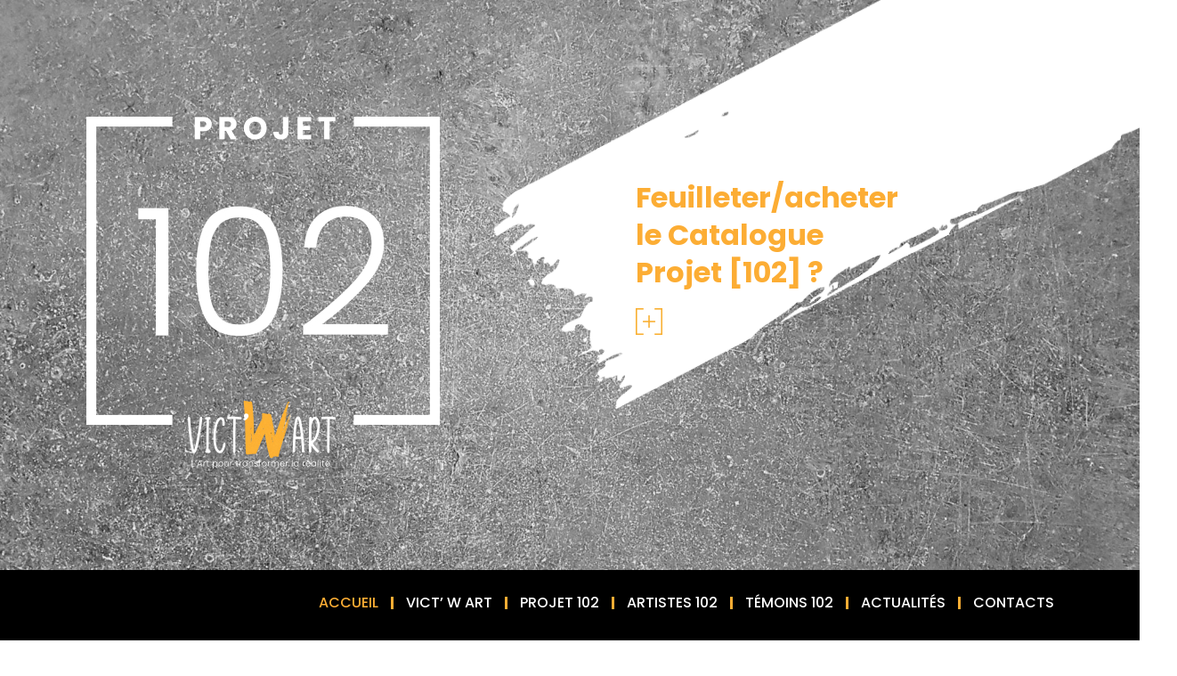

--- FILE ---
content_type: text/html; charset=UTF-8
request_url: https://projet102.fr/
body_size: 8085
content:
<!doctype html>
<html lang="fr-FR">
<head>
	<meta charset="UTF-8">
    <meta name="viewport" content="width=device-width, initial-scale=1" id="viewport">
	<link rel="profile" href="https://gmpg.org/xfn/11">

	<meta name='robots' content='index, follow, max-image-preview:large, max-snippet:-1, max-video-preview:-1' />

	<!-- This site is optimized with the Yoast SEO plugin v20.11 - https://yoast.com/wordpress/plugins/seo/ -->
	<title>Accueil - Projet 102</title>
	<meta name="description" content="-2797" />
	<link rel="canonical" href="https://projet102.fr/" />
	<meta property="og:locale" content="fr_FR" />
	<meta property="og:type" content="website" />
	<meta property="og:title" content="Accueil - Projet 102" />
	<meta property="og:description" content="-2797" />
	<meta property="og:url" content="https://projet102.fr/" />
	<meta property="og:site_name" content="Projet 102" />
	<meta property="article:modified_time" content="2023-09-21T13:44:24+00:00" />
	<meta name="twitter:card" content="summary_large_image" />
	<script type="application/ld+json" class="yoast-schema-graph">{"@context":"https://schema.org","@graph":[{"@type":"WebPage","@id":"https://projet102.fr/","url":"https://projet102.fr/","name":"Accueil - Projet 102","isPartOf":{"@id":"https://projet102.fr/#website"},"about":{"@id":"https://projet102.fr/#organization"},"datePublished":"2021-03-06T14:09:41+00:00","dateModified":"2023-09-21T13:44:24+00:00","description":"-2797","breadcrumb":{"@id":"https://projet102.fr/#breadcrumb"},"inLanguage":"fr-FR","potentialAction":[{"@type":"ReadAction","target":["https://projet102.fr/"]}]},{"@type":"BreadcrumbList","@id":"https://projet102.fr/#breadcrumb","itemListElement":[{"@type":"ListItem","position":1,"name":"Home"}]},{"@type":"WebSite","@id":"https://projet102.fr/#website","url":"https://projet102.fr/","name":"Projet 102","description":"L&#039;Art pour transformer la réalité","publisher":{"@id":"https://projet102.fr/#organization"},"potentialAction":[{"@type":"SearchAction","target":{"@type":"EntryPoint","urlTemplate":"https://projet102.fr/?s={search_term_string}"},"query-input":"required name=search_term_string"}],"inLanguage":"fr-FR"},{"@type":"Organization","@id":"https://projet102.fr/#organization","name":"Projet 102","url":"https://projet102.fr/","logo":{"@type":"ImageObject","inLanguage":"fr-FR","@id":"https://projet102.fr/#/schema/logo/image/","url":"https://projet102.fr/wp-content/uploads/2022/02/logo-black-back.png","contentUrl":"https://projet102.fr/wp-content/uploads/2022/02/logo-black-back.png","width":398,"height":396,"caption":"Projet 102"},"image":{"@id":"https://projet102.fr/#/schema/logo/image/"}}]}</script>
	<!-- / Yoast SEO plugin. -->


<link rel="alternate" type="application/rss+xml" title="Projet 102 &raquo; Flux" href="https://projet102.fr/feed/" />
<link rel="alternate" title="oEmbed (JSON)" type="application/json+oembed" href="https://projet102.fr/wp-json/oembed/1.0/embed?url=https%3A%2F%2Fprojet102.fr%2F" />
<link rel="alternate" title="oEmbed (XML)" type="text/xml+oembed" href="https://projet102.fr/wp-json/oembed/1.0/embed?url=https%3A%2F%2Fprojet102.fr%2F&#038;format=xml" />
<style id='wp-img-auto-sizes-contain-inline-css'>
img:is([sizes=auto i],[sizes^="auto," i]){contain-intrinsic-size:3000px 1500px}
/*# sourceURL=wp-img-auto-sizes-contain-inline-css */
</style>
<link rel='stylesheet' id='projet-102-style-css' href='https://projet102.fr/wp-content/themes/projet-102/style.css?ver=1.0.0' media='all' />
<style id='wp-emoji-styles-inline-css'>

	img.wp-smiley, img.emoji {
		display: inline !important;
		border: none !important;
		box-shadow: none !important;
		height: 1em !important;
		width: 1em !important;
		margin: 0 0.07em !important;
		vertical-align: -0.1em !important;
		background: none !important;
		padding: 0 !important;
	}
/*# sourceURL=wp-emoji-styles-inline-css */
</style>
<style id='wp-block-library-inline-css'>
:root{--wp-block-synced-color:#7a00df;--wp-block-synced-color--rgb:122,0,223;--wp-bound-block-color:var(--wp-block-synced-color);--wp-editor-canvas-background:#ddd;--wp-admin-theme-color:#007cba;--wp-admin-theme-color--rgb:0,124,186;--wp-admin-theme-color-darker-10:#006ba1;--wp-admin-theme-color-darker-10--rgb:0,107,160.5;--wp-admin-theme-color-darker-20:#005a87;--wp-admin-theme-color-darker-20--rgb:0,90,135;--wp-admin-border-width-focus:2px}@media (min-resolution:192dpi){:root{--wp-admin-border-width-focus:1.5px}}.wp-element-button{cursor:pointer}:root .has-very-light-gray-background-color{background-color:#eee}:root .has-very-dark-gray-background-color{background-color:#313131}:root .has-very-light-gray-color{color:#eee}:root .has-very-dark-gray-color{color:#313131}:root .has-vivid-green-cyan-to-vivid-cyan-blue-gradient-background{background:linear-gradient(135deg,#00d084,#0693e3)}:root .has-purple-crush-gradient-background{background:linear-gradient(135deg,#34e2e4,#4721fb 50%,#ab1dfe)}:root .has-hazy-dawn-gradient-background{background:linear-gradient(135deg,#faaca8,#dad0ec)}:root .has-subdued-olive-gradient-background{background:linear-gradient(135deg,#fafae1,#67a671)}:root .has-atomic-cream-gradient-background{background:linear-gradient(135deg,#fdd79a,#004a59)}:root .has-nightshade-gradient-background{background:linear-gradient(135deg,#330968,#31cdcf)}:root .has-midnight-gradient-background{background:linear-gradient(135deg,#020381,#2874fc)}:root{--wp--preset--font-size--normal:16px;--wp--preset--font-size--huge:42px}.has-regular-font-size{font-size:1em}.has-larger-font-size{font-size:2.625em}.has-normal-font-size{font-size:var(--wp--preset--font-size--normal)}.has-huge-font-size{font-size:var(--wp--preset--font-size--huge)}.has-text-align-center{text-align:center}.has-text-align-left{text-align:left}.has-text-align-right{text-align:right}.has-fit-text{white-space:nowrap!important}#end-resizable-editor-section{display:none}.aligncenter{clear:both}.items-justified-left{justify-content:flex-start}.items-justified-center{justify-content:center}.items-justified-right{justify-content:flex-end}.items-justified-space-between{justify-content:space-between}.screen-reader-text{border:0;clip-path:inset(50%);height:1px;margin:-1px;overflow:hidden;padding:0;position:absolute;width:1px;word-wrap:normal!important}.screen-reader-text:focus{background-color:#ddd;clip-path:none;color:#444;display:block;font-size:1em;height:auto;left:5px;line-height:normal;padding:15px 23px 14px;text-decoration:none;top:5px;width:auto;z-index:100000}html :where(.has-border-color){border-style:solid}html :where([style*=border-top-color]){border-top-style:solid}html :where([style*=border-right-color]){border-right-style:solid}html :where([style*=border-bottom-color]){border-bottom-style:solid}html :where([style*=border-left-color]){border-left-style:solid}html :where([style*=border-width]){border-style:solid}html :where([style*=border-top-width]){border-top-style:solid}html :where([style*=border-right-width]){border-right-style:solid}html :where([style*=border-bottom-width]){border-bottom-style:solid}html :where([style*=border-left-width]){border-left-style:solid}html :where(img[class*=wp-image-]){height:auto;max-width:100%}:where(figure){margin:0 0 1em}html :where(.is-position-sticky){--wp-admin--admin-bar--position-offset:var(--wp-admin--admin-bar--height,0px)}@media screen and (max-width:600px){html :where(.is-position-sticky){--wp-admin--admin-bar--position-offset:0px}}

/*# sourceURL=wp-block-library-inline-css */
</style><style id='global-styles-inline-css'>
:root{--wp--preset--aspect-ratio--square: 1;--wp--preset--aspect-ratio--4-3: 4/3;--wp--preset--aspect-ratio--3-4: 3/4;--wp--preset--aspect-ratio--3-2: 3/2;--wp--preset--aspect-ratio--2-3: 2/3;--wp--preset--aspect-ratio--16-9: 16/9;--wp--preset--aspect-ratio--9-16: 9/16;--wp--preset--color--black: #000000;--wp--preset--color--cyan-bluish-gray: #abb8c3;--wp--preset--color--white: #ffffff;--wp--preset--color--pale-pink: #f78da7;--wp--preset--color--vivid-red: #cf2e2e;--wp--preset--color--luminous-vivid-orange: #ff6900;--wp--preset--color--luminous-vivid-amber: #fcb900;--wp--preset--color--light-green-cyan: #7bdcb5;--wp--preset--color--vivid-green-cyan: #00d084;--wp--preset--color--pale-cyan-blue: #8ed1fc;--wp--preset--color--vivid-cyan-blue: #0693e3;--wp--preset--color--vivid-purple: #9b51e0;--wp--preset--gradient--vivid-cyan-blue-to-vivid-purple: linear-gradient(135deg,rgb(6,147,227) 0%,rgb(155,81,224) 100%);--wp--preset--gradient--light-green-cyan-to-vivid-green-cyan: linear-gradient(135deg,rgb(122,220,180) 0%,rgb(0,208,130) 100%);--wp--preset--gradient--luminous-vivid-amber-to-luminous-vivid-orange: linear-gradient(135deg,rgb(252,185,0) 0%,rgb(255,105,0) 100%);--wp--preset--gradient--luminous-vivid-orange-to-vivid-red: linear-gradient(135deg,rgb(255,105,0) 0%,rgb(207,46,46) 100%);--wp--preset--gradient--very-light-gray-to-cyan-bluish-gray: linear-gradient(135deg,rgb(238,238,238) 0%,rgb(169,184,195) 100%);--wp--preset--gradient--cool-to-warm-spectrum: linear-gradient(135deg,rgb(74,234,220) 0%,rgb(151,120,209) 20%,rgb(207,42,186) 40%,rgb(238,44,130) 60%,rgb(251,105,98) 80%,rgb(254,248,76) 100%);--wp--preset--gradient--blush-light-purple: linear-gradient(135deg,rgb(255,206,236) 0%,rgb(152,150,240) 100%);--wp--preset--gradient--blush-bordeaux: linear-gradient(135deg,rgb(254,205,165) 0%,rgb(254,45,45) 50%,rgb(107,0,62) 100%);--wp--preset--gradient--luminous-dusk: linear-gradient(135deg,rgb(255,203,112) 0%,rgb(199,81,192) 50%,rgb(65,88,208) 100%);--wp--preset--gradient--pale-ocean: linear-gradient(135deg,rgb(255,245,203) 0%,rgb(182,227,212) 50%,rgb(51,167,181) 100%);--wp--preset--gradient--electric-grass: linear-gradient(135deg,rgb(202,248,128) 0%,rgb(113,206,126) 100%);--wp--preset--gradient--midnight: linear-gradient(135deg,rgb(2,3,129) 0%,rgb(40,116,252) 100%);--wp--preset--font-size--small: 13px;--wp--preset--font-size--medium: 20px;--wp--preset--font-size--large: 36px;--wp--preset--font-size--x-large: 42px;--wp--preset--spacing--20: 0.44rem;--wp--preset--spacing--30: 0.67rem;--wp--preset--spacing--40: 1rem;--wp--preset--spacing--50: 1.5rem;--wp--preset--spacing--60: 2.25rem;--wp--preset--spacing--70: 3.38rem;--wp--preset--spacing--80: 5.06rem;--wp--preset--shadow--natural: 6px 6px 9px rgba(0, 0, 0, 0.2);--wp--preset--shadow--deep: 12px 12px 50px rgba(0, 0, 0, 0.4);--wp--preset--shadow--sharp: 6px 6px 0px rgba(0, 0, 0, 0.2);--wp--preset--shadow--outlined: 6px 6px 0px -3px rgb(255, 255, 255), 6px 6px rgb(0, 0, 0);--wp--preset--shadow--crisp: 6px 6px 0px rgb(0, 0, 0);}:where(.is-layout-flex){gap: 0.5em;}:where(.is-layout-grid){gap: 0.5em;}body .is-layout-flex{display: flex;}.is-layout-flex{flex-wrap: wrap;align-items: center;}.is-layout-flex > :is(*, div){margin: 0;}body .is-layout-grid{display: grid;}.is-layout-grid > :is(*, div){margin: 0;}:where(.wp-block-columns.is-layout-flex){gap: 2em;}:where(.wp-block-columns.is-layout-grid){gap: 2em;}:where(.wp-block-post-template.is-layout-flex){gap: 1.25em;}:where(.wp-block-post-template.is-layout-grid){gap: 1.25em;}.has-black-color{color: var(--wp--preset--color--black) !important;}.has-cyan-bluish-gray-color{color: var(--wp--preset--color--cyan-bluish-gray) !important;}.has-white-color{color: var(--wp--preset--color--white) !important;}.has-pale-pink-color{color: var(--wp--preset--color--pale-pink) !important;}.has-vivid-red-color{color: var(--wp--preset--color--vivid-red) !important;}.has-luminous-vivid-orange-color{color: var(--wp--preset--color--luminous-vivid-orange) !important;}.has-luminous-vivid-amber-color{color: var(--wp--preset--color--luminous-vivid-amber) !important;}.has-light-green-cyan-color{color: var(--wp--preset--color--light-green-cyan) !important;}.has-vivid-green-cyan-color{color: var(--wp--preset--color--vivid-green-cyan) !important;}.has-pale-cyan-blue-color{color: var(--wp--preset--color--pale-cyan-blue) !important;}.has-vivid-cyan-blue-color{color: var(--wp--preset--color--vivid-cyan-blue) !important;}.has-vivid-purple-color{color: var(--wp--preset--color--vivid-purple) !important;}.has-black-background-color{background-color: var(--wp--preset--color--black) !important;}.has-cyan-bluish-gray-background-color{background-color: var(--wp--preset--color--cyan-bluish-gray) !important;}.has-white-background-color{background-color: var(--wp--preset--color--white) !important;}.has-pale-pink-background-color{background-color: var(--wp--preset--color--pale-pink) !important;}.has-vivid-red-background-color{background-color: var(--wp--preset--color--vivid-red) !important;}.has-luminous-vivid-orange-background-color{background-color: var(--wp--preset--color--luminous-vivid-orange) !important;}.has-luminous-vivid-amber-background-color{background-color: var(--wp--preset--color--luminous-vivid-amber) !important;}.has-light-green-cyan-background-color{background-color: var(--wp--preset--color--light-green-cyan) !important;}.has-vivid-green-cyan-background-color{background-color: var(--wp--preset--color--vivid-green-cyan) !important;}.has-pale-cyan-blue-background-color{background-color: var(--wp--preset--color--pale-cyan-blue) !important;}.has-vivid-cyan-blue-background-color{background-color: var(--wp--preset--color--vivid-cyan-blue) !important;}.has-vivid-purple-background-color{background-color: var(--wp--preset--color--vivid-purple) !important;}.has-black-border-color{border-color: var(--wp--preset--color--black) !important;}.has-cyan-bluish-gray-border-color{border-color: var(--wp--preset--color--cyan-bluish-gray) !important;}.has-white-border-color{border-color: var(--wp--preset--color--white) !important;}.has-pale-pink-border-color{border-color: var(--wp--preset--color--pale-pink) !important;}.has-vivid-red-border-color{border-color: var(--wp--preset--color--vivid-red) !important;}.has-luminous-vivid-orange-border-color{border-color: var(--wp--preset--color--luminous-vivid-orange) !important;}.has-luminous-vivid-amber-border-color{border-color: var(--wp--preset--color--luminous-vivid-amber) !important;}.has-light-green-cyan-border-color{border-color: var(--wp--preset--color--light-green-cyan) !important;}.has-vivid-green-cyan-border-color{border-color: var(--wp--preset--color--vivid-green-cyan) !important;}.has-pale-cyan-blue-border-color{border-color: var(--wp--preset--color--pale-cyan-blue) !important;}.has-vivid-cyan-blue-border-color{border-color: var(--wp--preset--color--vivid-cyan-blue) !important;}.has-vivid-purple-border-color{border-color: var(--wp--preset--color--vivid-purple) !important;}.has-vivid-cyan-blue-to-vivid-purple-gradient-background{background: var(--wp--preset--gradient--vivid-cyan-blue-to-vivid-purple) !important;}.has-light-green-cyan-to-vivid-green-cyan-gradient-background{background: var(--wp--preset--gradient--light-green-cyan-to-vivid-green-cyan) !important;}.has-luminous-vivid-amber-to-luminous-vivid-orange-gradient-background{background: var(--wp--preset--gradient--luminous-vivid-amber-to-luminous-vivid-orange) !important;}.has-luminous-vivid-orange-to-vivid-red-gradient-background{background: var(--wp--preset--gradient--luminous-vivid-orange-to-vivid-red) !important;}.has-very-light-gray-to-cyan-bluish-gray-gradient-background{background: var(--wp--preset--gradient--very-light-gray-to-cyan-bluish-gray) !important;}.has-cool-to-warm-spectrum-gradient-background{background: var(--wp--preset--gradient--cool-to-warm-spectrum) !important;}.has-blush-light-purple-gradient-background{background: var(--wp--preset--gradient--blush-light-purple) !important;}.has-blush-bordeaux-gradient-background{background: var(--wp--preset--gradient--blush-bordeaux) !important;}.has-luminous-dusk-gradient-background{background: var(--wp--preset--gradient--luminous-dusk) !important;}.has-pale-ocean-gradient-background{background: var(--wp--preset--gradient--pale-ocean) !important;}.has-electric-grass-gradient-background{background: var(--wp--preset--gradient--electric-grass) !important;}.has-midnight-gradient-background{background: var(--wp--preset--gradient--midnight) !important;}.has-small-font-size{font-size: var(--wp--preset--font-size--small) !important;}.has-medium-font-size{font-size: var(--wp--preset--font-size--medium) !important;}.has-large-font-size{font-size: var(--wp--preset--font-size--large) !important;}.has-x-large-font-size{font-size: var(--wp--preset--font-size--x-large) !important;}
/*# sourceURL=global-styles-inline-css */
</style>

<style id='classic-theme-styles-inline-css'>
/*! This file is auto-generated */
.wp-block-button__link{color:#fff;background-color:#32373c;border-radius:9999px;box-shadow:none;text-decoration:none;padding:calc(.667em + 2px) calc(1.333em + 2px);font-size:1.125em}.wp-block-file__button{background:#32373c;color:#fff;text-decoration:none}
/*# sourceURL=/wp-includes/css/classic-themes.min.css */
</style>
<link rel="https://api.w.org/" href="https://projet102.fr/wp-json/" /><link rel="alternate" title="JSON" type="application/json" href="https://projet102.fr/wp-json/wp/v2/pages/2" /><link rel="EditURI" type="application/rsd+xml" title="RSD" href="https://projet102.fr/xmlrpc.php?rsd" />
<meta name="generator" content="WordPress 6.9" />
<link rel='shortlink' href='https://projet102.fr/' />
		<style type="text/css">
					.site-title,
			.site-description {
				position: absolute;
				clip: rect(1px, 1px, 1px, 1px);
				}
					</style>
		<link rel="icon" href="https://projet102.fr/wp-content/uploads/2021/04/cropped-102_Logo-32x32.jpg" sizes="32x32" />
<link rel="icon" href="https://projet102.fr/wp-content/uploads/2021/04/cropped-102_Logo-192x192.jpg" sizes="192x192" />
<link rel="apple-touch-icon" href="https://projet102.fr/wp-content/uploads/2021/04/cropped-102_Logo-180x180.jpg" />
<meta name="msapplication-TileImage" content="https://projet102.fr/wp-content/uploads/2021/04/cropped-102_Logo-270x270.jpg" />
    <script type="text/javascript">
        (function () {
            function apply_viewport() {
                if (/Android|webOS|iPhone|iPad|iPod|BlackBerry/i.test(navigator.userAgent)) {
                    var ww = window.screen.width;
                    var mw = 750; // min width of site
                    var lw = 1024; // landscape width of site
                    var ratio = ww / mw; //calculate ratio
                    var lratio = ww / lw; //calculate ratio
                    var viewport_meta_tag = document.getElementById('viewport');
                    if (ww <= mw) { //smaller than minimum size
                        viewport_meta_tag.setAttribute('content', 'initial-scale=' + ratio + ', minimum-scale=' + ratio + ', user-scalable=yes, width=' + mw);
                    }
                    else { //regular size
                        viewport_meta_tag.setAttribute('content', 'initial-scale=' + lratio + ', minimum-scale=' + lratio + ', user-scalable=yes, width=' + lw);
                        // viewport_meta_tag.setAttribute('content', 'initial-scale=1.0, maximum-scale=1, minimum-scale=1.0, user-scalable=yes, width=' + ww);
                    }
                }
            }

            window.addEventListener('resize', function () {
                apply_viewport();
            });
            apply_viewport();
        }());
    </script>

</head>

<body class="home wp-singular page-template page-template-template-accueil page-template-template-accueil-php page page-id-2 wp-custom-logo wp-theme-projet-102 no-sidebar">
<div id="page" class="site">
<!--	<a class="skip-link screen-reader-text" href="#primary">--><!--</a>-->

	<header id="masthead" class="site-header" style="background: #888 url(https://projet102.fr/wp-content/uploads/2022/02/projet102_fond_route-min.jpg); background-size:cover">
        <div class="header-content">
                            <div class="site-branding">
                    <a href="https://projet102.fr/" class="custom-logo-link" rel="home" aria-current="page"><img width="398" height="396" src="https://projet102.fr/wp-content/uploads/2022/02/logo-black-back.png" class="custom-logo" alt="Projet 102" decoding="async" fetchpriority="high" /></a>                    <div class="slogan">
                        <div class="mark" style="background-image: url('/wp-content/themes/projet-102/assets/img/white-mark.png')"></div>
                        <div class="text desktop-only">
                            <p><span style="color: #fcad34; font-family: helvetica, arial, sans-serif;"><span style="font-size: 32px;"><strong>Feuilleter/acheter </strong></span></span></p>
<p><span style="color: #fcad34; font-family: helvetica, arial, sans-serif;"><span style="font-size: 32px;"><strong>le Catalogue </strong></span></span></p>
<p><span style="color: #fcad34; font-family: helvetica, arial, sans-serif;"><span style="font-size: 32px;"><strong>Projet [102] ?</strong></span></span></p>
                            <a href="https://projet102.fr/2022/05/23/le-catalogue-de-lexpo-projet-102-est-en-vente/" target="_blank" class="plus-icon-img primary"></a>
                        </div>
                        <div class="text mobile-only">
                            <p><span style="font-size: 24pt;"><strong><span style="font-family: helvetica, arial, sans-serif;">Feuilleter/acheter </span></strong></span></p>
<p><span style="font-size: 24pt;"><strong><span style="font-family: helvetica, arial, sans-serif;">le Catalogue </span></strong></span></p>
<p><span style="font-size: 24pt;"><strong><span style="font-family: helvetica, arial, sans-serif;">Projet [102] ?</span></strong></span></p>
                          <a href="https://projet102.fr/2022/05/23/le-catalogue-de-lexpo-projet-102-est-en-vente/" target="_blank" class="plus-icon-img primary"></a>
                        </div>
                    </div>
                </div>
            <!--            <hr class="home-header" />-->
        </div>
	</header><!-- #masthead -->
  <nav id="site-navigation" class="main-navigation" data-sticky-wrap="true" data-sticky-class="sticky">
    <div class="navigation-site-branding">
      <a href="/" class="logo-container" style="background-image: url('https://projet102.fr/wp-content/uploads/2021/03/PROJET-102-blanc-copie@2x.png')"></a>
    </div>
    <div class="menu-toggle" aria-controls="primary-menu" aria-expanded="false">
      <div class="open"></div>
      <div class="close"></div>
    </div>
      <div class="menu-menu-principal-container"><ul id="primary-menu" class="menu"><li id="menu-item-21" class="menu-item menu-item-type-post_type menu-item-object-page menu-item-home current-menu-item page_item page-item-2 current_page_item menu-item-21"><a href="https://projet102.fr/" aria-current="page">Accueil</a></li>
<li id="menu-item-22" class="menu-item menu-item-type-post_type menu-item-object-page menu-item-22"><a href="https://projet102.fr/vict-w-art/">Vict&rsquo; W Art</a></li>
<li id="menu-item-23" class="menu-item menu-item-type-post_type menu-item-object-page menu-item-23"><a href="https://projet102.fr/projet-102/">Projet <strong>102</strong></a></li>
<li id="menu-item-24" class="menu-item menu-item-type-post_type menu-item-object-page menu-item-24"><a href="https://projet102.fr/artistes-102/">Artistes <strong>102</strong></a></li>
<li id="menu-item-25" class="menu-item menu-item-type-post_type menu-item-object-page menu-item-25"><a href="https://projet102.fr/temoins-102/">Témoins <strong>102</strong></a></li>
<li id="menu-item-26" class="menu-item menu-item-type-post_type menu-item-object-page menu-item-26"><a href="https://projet102.fr/actualites/">Actualités</a></li>
<li id="menu-item-27" class="menu-item menu-item-type-post_type menu-item-object-page menu-item-27"><a href="https://projet102.fr/contact/">Contacts</a></li>
</ul></div>  </nav><!-- #site-navigation -->





	<main id="primary" class="site-main">

		<div class="page-container">
          <div class="section-container tiles-container">
            <div class="left-column mobile-column column-container">
                <a href="https://projet102.fr/2022/06/10/ou-retrouver-lexpo-projet-102/" class="picture-text-container first-picture-container">
                    <div class="picture" style="background-image: url('https://projet102.fr/wp-content/uploads/2022/05/Exposition-Projet-102-carre3-1.jpg')"></div>
                                    </a>
                <a href="/artistes-102" class="mobile-bloc color-text-container first-color-container" style="background-color: #1ef51e">
                    <div class="text-container">
                        <h3><span style="font-family: arial, helvetica, sans-serif;"><strong>DÉCOUVRIR</strong></span></h3>
<p><span style="font-family: arial, helvetica, sans-serif;">102 œuvres</span></p>
<p><span style="font-family: arial, helvetica, sans-serif;">102 artistes #streetart #photographie #sculpture #peinture </span></p>
<p><span style="font-family: arial, helvetica, sans-serif;">#expo #art</span></p>
                        <div class="plus-icon-img white"></div>
                    </div>
                </a>
                <a href="/actualites" class="mobile-bloc picture-text-container second-picture-container">
                    <div class="picture" style="background-image: url('https://projet102.fr/wp-content/uploads/2022/05/Projet102-004.jpg')"></div>
                    <div class="text"><p style="text-align: left;"><span style="font-family: 'arial black', sans-serif; color: #fcad34;">ACTUS </span></p>
<p style="text-align: left;"><span style="font-family: 'arial black', sans-serif; color: #fcad34;">LIEUX D&rsquo;EXPO </span></p>
<p style="text-align: left;"><span style="font-family: 'arial black', sans-serif; color: #fcad34;">DÉJÀ 15 ÉTAPES ! </span></p>
<p style="text-align: left;"><span style="font-family: 'arial black', sans-serif; color: #fcad34;">[+]</span></p>
</div>
                </a>
                <a href="/temoins-102" class="mobile-bloc color-text-container second-color-container" style="background-color: #23f5f5">
                    <div class="text-container">
                        <h3><span style="font-family: arial, helvetica, sans-serif; color: #ffffff;"><strong>DÉCOUVRIR</strong></span></h3>
<p><span style="font-family: arial, helvetica, sans-serif; color: #ffffff;">102 témoignages</span><br /><span style="font-family: arial, helvetica, sans-serif; color: #ffffff;">#victimes #AccidentdelaRoute #familles #soignants #secours #associations #élus </span></p>
                        <div class="plus-icon-img white"></div>
                    </div>
                </a>
                <a href="/contact" class="brackets-text-container">
                    <div class="text-container">
                        <p><span style="color: #000000;">L’expo Projet [102] est itinérante</span><br /><span style="color: #000000;">sur toute la France.</span></p>
<p><span style="color: #000000;">Vous souhaitez l&rsquo;accueillir ? </span></p>
<p><span style="color: #000000;">Vous souhaitez la visiter ? </span></p>
                        <div class="plus-icon-img"></div>
                    </div>
                </a>
            </div>
            <div class="right-column column-container">
              <a href="/artistes-102" class="color-text-container first-color-container" style="background-color: #1ef51e">
                <div class="text-container">
                  <div class="text-container">
                      <h3><span style="font-family: arial, helvetica, sans-serif;"><strong>DÉCOUVRIR</strong></span></h3>
<p><span style="font-family: arial, helvetica, sans-serif;">102 œuvres</span></p>
<p><span style="font-family: arial, helvetica, sans-serif;">102 artistes #streetart #photographie #sculpture #peinture </span></p>
<p><span style="font-family: arial, helvetica, sans-serif;">#expo #art</span></p>
                      <div class="plus-icon-img white"></div>
                  </div>
                </div>
              </a>
              <a href="/actualites" class="picture-text-container second-picture-container">
                <div class="picture" style="background-image: url('https://projet102.fr/wp-content/uploads/2022/05/Projet102-004.jpg')"></div>
                <div class="text"><p style="text-align: left;"><span style="font-family: 'arial black', sans-serif; color: #fcad34;">ACTUS </span></p>
<p style="text-align: left;"><span style="font-family: 'arial black', sans-serif; color: #fcad34;">LIEUX D&rsquo;EXPO </span></p>
<p style="text-align: left;"><span style="font-family: 'arial black', sans-serif; color: #fcad34;">DÉJÀ 15 ÉTAPES ! </span></p>
<p style="text-align: left;"><span style="font-family: 'arial black', sans-serif; color: #fcad34;">[+]</span></p>
</div>
              </a>
              <a href="/temoins-102" class="color-text-container second-color-container" style="background-color: #23f5f5">
                <div class="text-container">
                  <h3><span style="font-family: arial, helvetica, sans-serif; color: #ffffff;"><strong>DÉCOUVRIR</strong></span></h3>
<p><span style="font-family: arial, helvetica, sans-serif; color: #ffffff;">102 témoignages</span><br /><span style="font-family: arial, helvetica, sans-serif; color: #ffffff;">#victimes #AccidentdelaRoute #familles #soignants #secours #associations #élus </span></p>
                  <div class="plus-icon-img white"></div>
                </div>
              </a>
            </div>
          </div>
		</div>
    </main><!-- #main -->


	<footer id="colophon" class="site-footer">
        <hr class="big-hr">
        <div class="sponsors">
            <span>Partenaires</span>
            <div class="sponsors-content">
<!--                <div class="previous-icon"><</div>-->
                                    <a class="sponsor-link" target="_blank" href="https://handicap.gouv.fr/" style=""><img src="https://projet102.fr/wp-content/uploads/2021/04/SE_Personnes_Handicapees_RVB_150dpi-01-detouree.png" /></a>
                                    <a class="sponsor-link" target="_blank" href="https://mairiepariscentre.paris.fr/" style=""><img src="https://projet102.fr/wp-content/uploads/2022/02/LOGO_PARISCENTRE_ROND_BLEU_RVB.png" /></a>
                                    <a class="sponsor-link" target="_blank" href="https://www.paris.fr/" style=""><img src="https://projet102.fr/wp-content/uploads/2021/10/VILLE_DE_PARIS_LOGO_VERTICAL_POS_RVB.png" /></a>
                                    <a class="sponsor-link" target="_blank" href="https://www.gendarmerie.interieur.gouv.fr/" style=""><img src="https://projet102.fr/wp-content/uploads/2021/12/LogoGendarmerieWeb-e1640782607866.png" /></a>
                                    <a class="sponsor-link" target="_blank" href="https://www.france-victimes.fr/" style=""><img src="https://projet102.fr/wp-content/uploads/2021/05/FV-150ppi-2.jpg" /></a>
                                    <a class="sponsor-link" target="_blank" href="https://www.pompiers.fr/" style=""><img src="https://projet102.fr/wp-content/uploads/2022/01/LOGO_FNSPF_Quadri.jpg" /></a>
                                    <a class="sponsor-link" target="_blank" href="https://www.police-nationale.interieur.gouv.fr/" style=""><img src="https://projet102.fr/wp-content/uploads/2021/07/PoliceNationale-H_CMJN-scaled.jpg" /></a>
                                    <a class="sponsor-link" target="_blank" href="http://www.coppet-avocats.fr/" style=""><img src="https://projet102.fr/wp-content/uploads/2021/12/Logo-Coppet-Avocat_2022-Txt_applati.png" /></a>
                                    <a class="sponsor-link" target="_blank" href="www.apf-francehandicap.org" style=""><img src="https://projet102.fr/wp-content/uploads/2021/05/Logo-bloc-APF-France-handicap-bichromie.jpg" /></a>
                <!--                <div class="next-icon">></div>-->
            </div>
        </div>
        <hr>
        <div class="social-networks">
          <div class="social-networks-content">
            <span>Suivez-nous sur</span>
            <div class="links-content">
                                  <a href="https://it-it.facebook.com/pg/Projet102/posts/?ref=page_internal" target="_blank" /><img src="https://projet102.fr/wp-content/uploads/2021/03/facebook.jpg"></a>
                                  <a href="https://twitter.com/Projet_102" target="_blank" /><img src="https://projet102.fr/wp-content/uploads/2021/03/Projet102_pictos_web_twitter.png"></a>
                                  <a href="https://www.instagram.com/projet_102/" target="_blank" /><img src="https://projet102.fr/wp-content/uploads/2021/03/Projet102_pictos_web.png"></a>
                                  <a href="https://www.youtube.com/channel/UCTRCenNJ8e_Mh3QmnvYJHHQ" target="_blank" /><img src="https://projet102.fr/wp-content/uploads/2022/01/youtube.png"></a>
                            </div>
          </div>
        </div>
        <div class="intern-links">
            <p>copyrights 2021 - <a href="/mentions-legales">mentions légales</a> - <a href="/mentions-legales">politique de confidentialité</a></p>
        </div>

	</footer><!-- #colophon -->
</div><!-- #page -->
<iframe class="popin"></iframe>

<script type="speculationrules">
{"prefetch":[{"source":"document","where":{"and":[{"href_matches":"/*"},{"not":{"href_matches":["/wp-*.php","/wp-admin/*","/wp-content/uploads/*","/wp-content/*","/wp-content/plugins/*","/wp-content/themes/projet-102/*","/*\\?(.+)"]}},{"not":{"selector_matches":"a[rel~=\"nofollow\"]"}},{"not":{"selector_matches":".no-prefetch, .no-prefetch a"}}]},"eagerness":"conservative"}]}
</script>
<script src="https://projet102.fr/wp-content/themes/projet-102/js/sticky.js?ver=1.0.0" id="projet-102-sticky-js"></script>
<script src="https://projet102.fr/wp-content/themes/projet-102/js/navigation.js?ver=1.0.0" id="projet-102-navigation-js"></script>
<script src="https://projet102.fr/wp-content/themes/projet-102/js/tiny-slider.js?ver=1.0.0" id="projet-102-tns-js"></script>
<script src="https://projet102.fr/wp-content/themes/projet-102/js/main.js?ver=1.0.0" id="projet-102-main-js"></script>
<script id="wp-emoji-settings" type="application/json">
{"baseUrl":"https://s.w.org/images/core/emoji/17.0.2/72x72/","ext":".png","svgUrl":"https://s.w.org/images/core/emoji/17.0.2/svg/","svgExt":".svg","source":{"concatemoji":"https://projet102.fr/wp-includes/js/wp-emoji-release.min.js?ver=6.9"}}
</script>
<script type="module">
/*! This file is auto-generated */
const a=JSON.parse(document.getElementById("wp-emoji-settings").textContent),o=(window._wpemojiSettings=a,"wpEmojiSettingsSupports"),s=["flag","emoji"];function i(e){try{var t={supportTests:e,timestamp:(new Date).valueOf()};sessionStorage.setItem(o,JSON.stringify(t))}catch(e){}}function c(e,t,n){e.clearRect(0,0,e.canvas.width,e.canvas.height),e.fillText(t,0,0);t=new Uint32Array(e.getImageData(0,0,e.canvas.width,e.canvas.height).data);e.clearRect(0,0,e.canvas.width,e.canvas.height),e.fillText(n,0,0);const a=new Uint32Array(e.getImageData(0,0,e.canvas.width,e.canvas.height).data);return t.every((e,t)=>e===a[t])}function p(e,t){e.clearRect(0,0,e.canvas.width,e.canvas.height),e.fillText(t,0,0);var n=e.getImageData(16,16,1,1);for(let e=0;e<n.data.length;e++)if(0!==n.data[e])return!1;return!0}function u(e,t,n,a){switch(t){case"flag":return n(e,"\ud83c\udff3\ufe0f\u200d\u26a7\ufe0f","\ud83c\udff3\ufe0f\u200b\u26a7\ufe0f")?!1:!n(e,"\ud83c\udde8\ud83c\uddf6","\ud83c\udde8\u200b\ud83c\uddf6")&&!n(e,"\ud83c\udff4\udb40\udc67\udb40\udc62\udb40\udc65\udb40\udc6e\udb40\udc67\udb40\udc7f","\ud83c\udff4\u200b\udb40\udc67\u200b\udb40\udc62\u200b\udb40\udc65\u200b\udb40\udc6e\u200b\udb40\udc67\u200b\udb40\udc7f");case"emoji":return!a(e,"\ud83e\u1fac8")}return!1}function f(e,t,n,a){let r;const o=(r="undefined"!=typeof WorkerGlobalScope&&self instanceof WorkerGlobalScope?new OffscreenCanvas(300,150):document.createElement("canvas")).getContext("2d",{willReadFrequently:!0}),s=(o.textBaseline="top",o.font="600 32px Arial",{});return e.forEach(e=>{s[e]=t(o,e,n,a)}),s}function r(e){var t=document.createElement("script");t.src=e,t.defer=!0,document.head.appendChild(t)}a.supports={everything:!0,everythingExceptFlag:!0},new Promise(t=>{let n=function(){try{var e=JSON.parse(sessionStorage.getItem(o));if("object"==typeof e&&"number"==typeof e.timestamp&&(new Date).valueOf()<e.timestamp+604800&&"object"==typeof e.supportTests)return e.supportTests}catch(e){}return null}();if(!n){if("undefined"!=typeof Worker&&"undefined"!=typeof OffscreenCanvas&&"undefined"!=typeof URL&&URL.createObjectURL&&"undefined"!=typeof Blob)try{var e="postMessage("+f.toString()+"("+[JSON.stringify(s),u.toString(),c.toString(),p.toString()].join(",")+"));",a=new Blob([e],{type:"text/javascript"});const r=new Worker(URL.createObjectURL(a),{name:"wpTestEmojiSupports"});return void(r.onmessage=e=>{i(n=e.data),r.terminate(),t(n)})}catch(e){}i(n=f(s,u,c,p))}t(n)}).then(e=>{for(const n in e)a.supports[n]=e[n],a.supports.everything=a.supports.everything&&a.supports[n],"flag"!==n&&(a.supports.everythingExceptFlag=a.supports.everythingExceptFlag&&a.supports[n]);var t;a.supports.everythingExceptFlag=a.supports.everythingExceptFlag&&!a.supports.flag,a.supports.everything||((t=a.source||{}).concatemoji?r(t.concatemoji):t.wpemoji&&t.twemoji&&(r(t.twemoji),r(t.wpemoji)))});
//# sourceURL=https://projet102.fr/wp-includes/js/wp-emoji-loader.min.js
</script>

</body>
</html>


--- FILE ---
content_type: text/css
request_url: https://projet102.fr/wp-content/themes/projet-102/style.css?ver=1.0.0
body_size: 10049
content:
@font-face{font-family:"Poppins";font-weight:100;src:url("/wp-content/themes/projet-102/assets/fonts/Poppins/Poppins-Thin.ttf") format("truetype")}@font-face{font-family:"Poppins";font-weight:200;src:url("/wp-content/themes/projet-102/assets/fonts/Poppins/Poppins-ExtraLight.ttf") format("truetype")}@font-face{font-family:"Poppins";font-weight:300;src:url("/wp-content/themes/projet-102/assets/fonts/Poppins/Poppins-Light.ttf") format("truetype")}@font-face{font-family:"Poppins";font-weight:normal;src:url("/wp-content/themes/projet-102/assets/fonts/Poppins/Poppins-Regular.ttf") format("truetype")}@font-face{font-family:"Poppins";font-weight:500;src:url("/wp-content/themes/projet-102/assets/fonts/Poppins/Poppins-Medium.ttf") format("truetype")}@font-face{font-family:"Poppins";font-weight:600;src:url("/wp-content/themes/projet-102/assets/fonts/Poppins/Poppins-SemiBold.ttf") format("truetype")}@font-face{font-family:"Poppins";font-weight:700;src:url("/wp-content/themes/projet-102/assets/fonts/Poppins/Poppins-Bold.ttf") format("truetype")}@font-face{font-family:"Poppins";font-weight:800;src:url("/wp-content/themes/projet-102/assets/fonts/Poppins/Poppins-ExtraBold.ttf") format("truetype")}@font-face{font-family:"Poppins";font-weight:900;src:url("/wp-content/themes/projet-102/assets/fonts/Poppins/Poppins-Black.ttf") format("truetype")}@media only screen and (max-width: 1080px){html{font-size:2.5vw}}@media only screen and (min-width: 1081px){html{font-size:16px}}*{font-family:"Poppins" !important;box-sizing:border-box}.mobile-only{display:none}.mobile-only *{display:none}html{scroll-behavior:smooth}html body{margin:0;font-family:"Poppins";font-weight:500;line-height:1.5;scroll-behavior:smooth}html .page-container,html .popup-content,html .header-popup{max-width:1140px;width:85%;margin:0 auto}html h1,html h2,html h3,html h4,html h5,html h6{margin:0}html h1.page-title{margin:55px 0 80px;font-size:2.19rem;font-weight:300;text-align:center}html h1.page-title:before,html h1.page-title:after{font-weight:bold}html h1.page-title:before{content:"["}html h1.page-title:after{content:"]"}html h1.page-title span{font-weight:bold}html h2{font-size:1.94rem}html hr{margin:0}html hr.big-hr{width:100%;height:2px;background-color:black;border:none}html p{margin:0}html a{color:inherit;text-decoration:none}html a:hover,html a:visited{color:inherit}html .close-cross{width:27px;height:27px;background-image:url("assets/img/close-cross.png");background-position:center bottom;background-repeat:no-repeat;background-size:contain;cursor:pointer}html .plus-icon-img{display:block;width:30px;height:30px;margin:20px auto 0;cursor:pointer;background-image:url("assets/img/plus-icon.png");background-position:center;background-repeat:no-repeat;background-size:contain}html .plus-icon-img.minus{background-image:url("assets/img/minus-icon.png")}html .plus-icon-img.primary{background-image:url("assets/img/primary-plus-icon.png")}html .plus-icon-img.primary.minus{background-image:url("assets/img/primary-minus-icon.png")}html .plus-icon-img.white{background-image:url("assets/img/white-plus-icon.png")}html .plus-icon{display:flex;align-items:center;justify-content:center;margin-top:20px;font-size:26px;font-weight:200;cursor:pointer}html .plus-icon:before,html .plus-icon:after{content:"";display:inline-block;width:7px;height:25px;border-top:1px solid;border-bottom:1px solid;border-color:inherit}html .plus-icon:before{border-left:1px solid;margin-right:-1px}html .plus-icon:after{border-right:1px solid;margin-left:-1px}html .toggle-caption{width:20px;height:13px;background-image:url("assets/img/toggle-open.png");background-position:center bottom;background-repeat:no-repeat;background-size:contain}html .toggle-caption.open{transform:rotate(180deg)}html .square-primary:before{content:"";display:inline-block;width:9px;height:9px;margin-right:5px;background-color:#fcad34}html .end-page-container{display:flex;flex-direction:column;align-items:center;margin-bottom:85px;font-size:22px;font-weight:300;text-transform:uppercase}html .end-page-container:before{content:"";display:block;width:20px;height:13px;margin-bottom:15px;background-image:url("assets/img/toggle-open.png");background-position:center bottom;background-repeat:no-repeat;background-size:contain}html .page-template-template-artistes .artists-container,html .page-template-template-artistes .witnesses-container,html .page-template-template-temoins .artists-container,html .page-template-template-temoins .witnesses-container{display:flex;flex-wrap:wrap;margin-bottom:100px;justify-content:space-between}html .page-template-template-artistes .artists-container.less-than-4,html .page-template-template-artistes .witnesses-container.less-than-4,html .page-template-template-temoins .artists-container.less-than-4,html .page-template-template-temoins .witnesses-container.less-than-4{justify-content:flex-start}html .page-template-template-artistes .artists-container.less-than-4 .artist-content,html .page-template-template-artistes .artists-container.less-than-4 .witness-content,html .page-template-template-artistes .witnesses-container.less-than-4 .artist-content,html .page-template-template-artistes .witnesses-container.less-than-4 .witness-content,html .page-template-template-temoins .artists-container.less-than-4 .artist-content,html .page-template-template-temoins .artists-container.less-than-4 .witness-content,html .page-template-template-temoins .witnesses-container.less-than-4 .artist-content,html .page-template-template-temoins .witnesses-container.less-than-4 .witness-content{margin-right:25px}html .page-template-template-artistes .artists-container.less-than-3,html .page-template-template-artistes .witnesses-container.less-than-3,html .page-template-template-temoins .artists-container.less-than-3,html .page-template-template-temoins .witnesses-container.less-than-3{justify-content:flex-start}html .page-template-template-artistes .artists-container.less-than-3 .artist-content,html .page-template-template-artistes .artists-container.less-than-3 .witness-content,html .page-template-template-artistes .witnesses-container.less-than-3 .artist-content,html .page-template-template-artistes .witnesses-container.less-than-3 .witness-content,html .page-template-template-temoins .artists-container.less-than-3 .artist-content,html .page-template-template-temoins .artists-container.less-than-3 .witness-content,html .page-template-template-temoins .witnesses-container.less-than-3 .artist-content,html .page-template-template-temoins .witnesses-container.less-than-3 .witness-content{margin-right:25px}html .page-template-template-artistes .artists-container:not(.see-all) .artist-content:nth-child(n+13),html .page-template-template-artistes .witnesses-container:not(.see-all) .artist-content:nth-child(n+13),html .page-template-template-temoins .artists-container:not(.see-all) .artist-content:nth-child(n+13),html .page-template-template-temoins .witnesses-container:not(.see-all) .artist-content:nth-child(n+13){display:none}html .page-template-template-artistes .artists-container .artist-content,html .page-template-template-artistes .artists-container .witness-content,html .page-template-template-artistes .witnesses-container .artist-content,html .page-template-template-artistes .witnesses-container .witness-content,html .page-template-template-temoins .artists-container .artist-content,html .page-template-template-temoins .artists-container .witness-content,html .page-template-template-temoins .witnesses-container .artist-content,html .page-template-template-temoins .witnesses-container .witness-content{width:calc((100% - 3 * 25px - 1px) / 4);margin-top:45px}html .page-template-template-artistes .artists-container .artist-content:not(.open):not(.inactive):hover,html .page-template-template-artistes .artists-container .witness-content:not(.open):not(.inactive):hover,html .page-template-template-artistes .witnesses-container .artist-content:not(.open):not(.inactive):hover,html .page-template-template-artistes .witnesses-container .witness-content:not(.open):not(.inactive):hover,html .page-template-template-temoins .artists-container .artist-content:not(.open):not(.inactive):hover,html .page-template-template-temoins .artists-container .witness-content:not(.open):not(.inactive):hover,html .page-template-template-temoins .witnesses-container .artist-content:not(.open):not(.inactive):hover,html .page-template-template-temoins .witnesses-container .witness-content:not(.open):not(.inactive):hover{position:relative;background-color:white}html .page-template-template-artistes .artists-container .artist-content:not(.open):not(.inactive):hover hr,html .page-template-template-artistes .artists-container .witness-content:not(.open):not(.inactive):hover hr,html .page-template-template-artistes .witnesses-container .artist-content:not(.open):not(.inactive):hover hr,html .page-template-template-artistes .witnesses-container .witness-content:not(.open):not(.inactive):hover hr,html .page-template-template-temoins .artists-container .artist-content:not(.open):not(.inactive):hover hr,html .page-template-template-temoins .artists-container .witness-content:not(.open):not(.inactive):hover hr,html .page-template-template-temoins .witnesses-container .artist-content:not(.open):not(.inactive):hover hr,html .page-template-template-temoins .witnesses-container .witness-content:not(.open):not(.inactive):hover hr{position:absolute;display:block;width:100%;height:1px;margin:20px 0 25px;background-color:black;border:none}html .page-template-template-artistes .artists-container .artist-content:not(.open):not(.inactive):hover .witness-text,html .page-template-template-artistes .artists-container .artist-content:not(.open):not(.inactive):hover .artist-text,html .page-template-template-artistes .artists-container .witness-content:not(.open):not(.inactive):hover .witness-text,html .page-template-template-artistes .artists-container .witness-content:not(.open):not(.inactive):hover .artist-text,html .page-template-template-artistes .witnesses-container .artist-content:not(.open):not(.inactive):hover .witness-text,html .page-template-template-artistes .witnesses-container .artist-content:not(.open):not(.inactive):hover .artist-text,html .page-template-template-artistes .witnesses-container .witness-content:not(.open):not(.inactive):hover .witness-text,html .page-template-template-artistes .witnesses-container .witness-content:not(.open):not(.inactive):hover .artist-text,html .page-template-template-temoins .artists-container .artist-content:not(.open):not(.inactive):hover .witness-text,html .page-template-template-temoins .artists-container .artist-content:not(.open):not(.inactive):hover .artist-text,html .page-template-template-temoins .artists-container .witness-content:not(.open):not(.inactive):hover .witness-text,html .page-template-template-temoins .artists-container .witness-content:not(.open):not(.inactive):hover .artist-text,html .page-template-template-temoins .witnesses-container .artist-content:not(.open):not(.inactive):hover .witness-text,html .page-template-template-temoins .witnesses-container .artist-content:not(.open):not(.inactive):hover .artist-text,html .page-template-template-temoins .witnesses-container .witness-content:not(.open):not(.inactive):hover .witness-text,html .page-template-template-temoins .witnesses-container .witness-content:not(.open):not(.inactive):hover .artist-text{position:absolute;display:block;width:100%;height:330px;margin-top:40px;padding-right:3px;background-color:white;font-size:.82rem;overflow-y:scroll}html .page-template-template-artistes .artists-container .artist-content:not(.open):not(.inactive):hover .artist-name,html .page-template-template-artistes .artists-container .artist-content:not(.open):not(.inactive):hover .witness-name,html .page-template-template-artistes .artists-container .witness-content:not(.open):not(.inactive):hover .artist-name,html .page-template-template-artistes .artists-container .witness-content:not(.open):not(.inactive):hover .witness-name,html .page-template-template-artistes .witnesses-container .artist-content:not(.open):not(.inactive):hover .artist-name,html .page-template-template-artistes .witnesses-container .artist-content:not(.open):not(.inactive):hover .witness-name,html .page-template-template-artistes .witnesses-container .witness-content:not(.open):not(.inactive):hover .artist-name,html .page-template-template-artistes .witnesses-container .witness-content:not(.open):not(.inactive):hover .witness-name,html .page-template-template-temoins .artists-container .artist-content:not(.open):not(.inactive):hover .artist-name,html .page-template-template-temoins .artists-container .artist-content:not(.open):not(.inactive):hover .witness-name,html .page-template-template-temoins .artists-container .witness-content:not(.open):not(.inactive):hover .artist-name,html .page-template-template-temoins .artists-container .witness-content:not(.open):not(.inactive):hover .witness-name,html .page-template-template-temoins .witnesses-container .artist-content:not(.open):not(.inactive):hover .artist-name,html .page-template-template-temoins .witnesses-container .artist-content:not(.open):not(.inactive):hover .witness-name,html .page-template-template-temoins .witnesses-container .witness-content:not(.open):not(.inactive):hover .artist-name,html .page-template-template-temoins .witnesses-container .witness-content:not(.open):not(.inactive):hover .witness-name{color:#fcad34}html .page-template-template-artistes .artists-container .artist-content:not(.inactive):not(.open),html .page-template-template-artistes .artists-container .witness-content:not(.inactive):not(.open),html .page-template-template-artistes .witnesses-container .artist-content:not(.inactive):not(.open),html .page-template-template-artistes .witnesses-container .witness-content:not(.inactive):not(.open),html .page-template-template-temoins .artists-container .artist-content:not(.inactive):not(.open),html .page-template-template-temoins .artists-container .witness-content:not(.inactive):not(.open),html .page-template-template-temoins .witnesses-container .artist-content:not(.inactive):not(.open),html .page-template-template-temoins .witnesses-container .witness-content:not(.inactive):not(.open){cursor:pointer}html .page-template-template-artistes .artists-container .artist-content.open.ready .popup-container,html .page-template-template-artistes .artists-container .witness-content.open.ready .popup-container,html .page-template-template-artistes .witnesses-container .artist-content.open.ready .popup-container,html .page-template-template-artistes .witnesses-container .witness-content.open.ready .popup-container,html .page-template-template-temoins .artists-container .artist-content.open.ready .popup-container,html .page-template-template-temoins .artists-container .witness-content.open.ready .popup-container,html .page-template-template-temoins .witnesses-container .artist-content.open.ready .popup-container,html .page-template-template-temoins .witnesses-container .witness-content.open.ready .popup-container{opacity:1;transform:translateY(0)}html .page-template-template-artistes .artists-container .artist-content.open.ready .popup-container::-webkit-scrollbar,html .page-template-template-artistes .artists-container .witness-content.open.ready .popup-container::-webkit-scrollbar,html .page-template-template-artistes .witnesses-container .artist-content.open.ready .popup-container::-webkit-scrollbar,html .page-template-template-artistes .witnesses-container .witness-content.open.ready .popup-container::-webkit-scrollbar,html .page-template-template-temoins .artists-container .artist-content.open.ready .popup-container::-webkit-scrollbar,html .page-template-template-temoins .artists-container .witness-content.open.ready .popup-container::-webkit-scrollbar,html .page-template-template-temoins .witnesses-container .artist-content.open.ready .popup-container::-webkit-scrollbar,html .page-template-template-temoins .witnesses-container .witness-content.open.ready .popup-container::-webkit-scrollbar{width:8px}html .page-template-template-artistes .artists-container .artist-content.open.ready .popup-container::-webkit-scrollbar-thumb,html .page-template-template-artistes .artists-container .witness-content.open.ready .popup-container::-webkit-scrollbar-thumb,html .page-template-template-artistes .witnesses-container .artist-content.open.ready .popup-container::-webkit-scrollbar-thumb,html .page-template-template-artistes .witnesses-container .witness-content.open.ready .popup-container::-webkit-scrollbar-thumb,html .page-template-template-temoins .artists-container .artist-content.open.ready .popup-container::-webkit-scrollbar-thumb,html .page-template-template-temoins .artists-container .witness-content.open.ready .popup-container::-webkit-scrollbar-thumb,html .page-template-template-temoins .witnesses-container .artist-content.open.ready .popup-container::-webkit-scrollbar-thumb,html .page-template-template-temoins .witnesses-container .witness-content.open.ready .popup-container::-webkit-scrollbar-thumb{width:8px;background:#bebebe}html .page-template-template-artistes .artists-container .artist-content.open .popup-container,html .page-template-template-artistes .artists-container .witness-content.open .popup-container,html .page-template-template-artistes .witnesses-container .artist-content.open .popup-container,html .page-template-template-artistes .witnesses-container .witness-content.open .popup-container,html .page-template-template-temoins .artists-container .artist-content.open .popup-container,html .page-template-template-temoins .artists-container .witness-content.open .popup-container,html .page-template-template-temoins .witnesses-container .artist-content.open .popup-container,html .page-template-template-temoins .witnesses-container .witness-content.open .popup-container{position:fixed;top:0;left:0;display:block;width:100vw;height:100vh;background-color:white;overflow-y:auto;z-index:100;transition:all 350ms 100ms ease-in-out;opacity:0;transform:translateY(50px)}html .page-template-template-artistes .artists-container .artist-content.open .popup-container .header-popup,html .page-template-template-artistes .artists-container .witness-content.open .popup-container .header-popup,html .page-template-template-artistes .witnesses-container .artist-content.open .popup-container .header-popup,html .page-template-template-artistes .witnesses-container .witness-content.open .popup-container .header-popup,html .page-template-template-temoins .artists-container .artist-content.open .popup-container .header-popup,html .page-template-template-temoins .artists-container .witness-content.open .popup-container .header-popup,html .page-template-template-temoins .witnesses-container .artist-content.open .popup-container .header-popup,html .page-template-template-temoins .witnesses-container .witness-content.open .popup-container .header-popup{height:85px;display:flex;align-items:center;justify-content:space-between;border-bottom:2px solid black}html .page-template-template-artistes .artists-container .artist-content.open .popup-container .header-popup .popup-logo,html .page-template-template-artistes .artists-container .witness-content.open .popup-container .header-popup .popup-logo,html .page-template-template-artistes .witnesses-container .artist-content.open .popup-container .header-popup .popup-logo,html .page-template-template-artistes .witnesses-container .witness-content.open .popup-container .header-popup .popup-logo,html .page-template-template-temoins .artists-container .artist-content.open .popup-container .header-popup .popup-logo,html .page-template-template-temoins .artists-container .witness-content.open .popup-container .header-popup .popup-logo,html .page-template-template-temoins .witnesses-container .artist-content.open .popup-container .header-popup .popup-logo,html .page-template-template-temoins .witnesses-container .witness-content.open .popup-container .header-popup .popup-logo{display:block;width:162px;height:54px;background-position:center center;background-repeat:no-repeat;background-size:contain}html .page-template-template-artistes .artists-container .artist-content.open .popup-container hr.big-hr.header-popup-hr,html .page-template-template-artistes .artists-container .witness-content.open .popup-container hr.big-hr.header-popup-hr,html .page-template-template-artistes .witnesses-container .artist-content.open .popup-container hr.big-hr.header-popup-hr,html .page-template-template-artistes .witnesses-container .witness-content.open .popup-container hr.big-hr.header-popup-hr,html .page-template-template-temoins .artists-container .artist-content.open .popup-container hr.big-hr.header-popup-hr,html .page-template-template-temoins .artists-container .witness-content.open .popup-container hr.big-hr.header-popup-hr,html .page-template-template-temoins .witnesses-container .artist-content.open .popup-container hr.big-hr.header-popup-hr,html .page-template-template-temoins .witnesses-container .witness-content.open .popup-container hr.big-hr.header-popup-hr{display:block !important;height:2px;width:85%;max-width:1140px;margin:0 auto !important}html .page-template-template-artistes .artists-container .artist-content.open .popup-container .popup-content h3,html .page-template-template-artistes .artists-container .witness-content.open .popup-container .popup-content h3,html .page-template-template-artistes .witnesses-container .artist-content.open .popup-container .popup-content h3,html .page-template-template-artistes .witnesses-container .witness-content.open .popup-container .popup-content h3,html .page-template-template-temoins .artists-container .artist-content.open .popup-container .popup-content h3,html .page-template-template-temoins .artists-container .witness-content.open .popup-container .popup-content h3,html .page-template-template-temoins .witnesses-container .artist-content.open .popup-container .popup-content h3,html .page-template-template-temoins .witnesses-container .witness-content.open .popup-container .popup-content h3{font-weight:300}html .page-template-template-artistes .artists-container .artist-content.open .popup-container .popup-content .artist-popup-picture,html .page-template-template-artistes .artists-container .witness-content.open .popup-container .popup-content .artist-popup-picture,html .page-template-template-artistes .witnesses-container .artist-content.open .popup-container .popup-content .artist-popup-picture,html .page-template-template-artistes .witnesses-container .witness-content.open .popup-container .popup-content .artist-popup-picture,html .page-template-template-temoins .artists-container .artist-content.open .popup-container .popup-content .artist-popup-picture,html .page-template-template-temoins .artists-container .witness-content.open .popup-container .popup-content .artist-popup-picture,html .page-template-template-temoins .witnesses-container .artist-content.open .popup-container .popup-content .artist-popup-picture,html .page-template-template-temoins .witnesses-container .witness-content.open .popup-container .popup-content .artist-popup-picture{width:600px;margin:0 auto 45px;display:block}html .page-template-template-artistes .artists-container .artist-content.open .popup-container .popup-content .artist-popup-text,html .page-template-template-artistes .artists-container .witness-content.open .popup-container .popup-content .artist-popup-text,html .page-template-template-artistes .witnesses-container .artist-content.open .popup-container .popup-content .artist-popup-text,html .page-template-template-artistes .witnesses-container .witness-content.open .popup-container .popup-content .artist-popup-text,html .page-template-template-temoins .artists-container .artist-content.open .popup-container .popup-content .artist-popup-text,html .page-template-template-temoins .artists-container .witness-content.open .popup-container .popup-content .artist-popup-text,html .page-template-template-temoins .witnesses-container .artist-content.open .popup-container .popup-content .artist-popup-text,html .page-template-template-temoins .witnesses-container .witness-content.open .popup-container .popup-content .artist-popup-text{margin:45px 0}html .page-template-template-artistes .artists-container .artist-content.open .popup-container .popup-content .artist-popup-text h2,html .page-template-template-artistes .artists-container .witness-content.open .popup-container .popup-content .artist-popup-text h2,html .page-template-template-artistes .witnesses-container .artist-content.open .popup-container .popup-content .artist-popup-text h2,html .page-template-template-artistes .witnesses-container .witness-content.open .popup-container .popup-content .artist-popup-text h2,html .page-template-template-temoins .artists-container .artist-content.open .popup-container .popup-content .artist-popup-text h2,html .page-template-template-temoins .artists-container .witness-content.open .popup-container .popup-content .artist-popup-text h2,html .page-template-template-temoins .witnesses-container .artist-content.open .popup-container .popup-content .artist-popup-text h2,html .page-template-template-temoins .witnesses-container .witness-content.open .popup-container .popup-content .artist-popup-text h2{font-size:1.94rem;font-weight:300}html .page-template-template-artistes .artists-container .artist-content.open .popup-container .popup-content .popup-intro,html .page-template-template-artistes .artists-container .witness-content.open .popup-container .popup-content .popup-intro,html .page-template-template-artistes .witnesses-container .artist-content.open .popup-container .popup-content .popup-intro,html .page-template-template-artistes .witnesses-container .witness-content.open .popup-container .popup-content .popup-intro,html .page-template-template-temoins .artists-container .artist-content.open .popup-container .popup-content .popup-intro,html .page-template-template-temoins .artists-container .witness-content.open .popup-container .popup-content .popup-intro,html .page-template-template-temoins .witnesses-container .artist-content.open .popup-container .popup-content .popup-intro,html .page-template-template-temoins .witnesses-container .witness-content.open .popup-container .popup-content .popup-intro{display:flex;flex-direction:column;align-items:flex-end;margin-top:40px}html .page-template-template-artistes .artists-container .artist-content.open .popup-container .popup-content .popup-intro .witness-name,html .page-template-template-artistes .artists-container .witness-content.open .popup-container .popup-content .popup-intro .witness-name,html .page-template-template-artistes .witnesses-container .artist-content.open .popup-container .popup-content .popup-intro .witness-name,html .page-template-template-artistes .witnesses-container .witness-content.open .popup-container .popup-content .popup-intro .witness-name,html .page-template-template-temoins .artists-container .artist-content.open .popup-container .popup-content .popup-intro .witness-name,html .page-template-template-temoins .artists-container .witness-content.open .popup-container .popup-content .popup-intro .witness-name,html .page-template-template-temoins .witnesses-container .artist-content.open .popup-container .popup-content .popup-intro .witness-name,html .page-template-template-temoins .witnesses-container .witness-content.open .popup-container .popup-content .popup-intro .witness-name{font-size:1.94rem;font-weight:300}html .page-template-template-artistes .artists-container .artist-content.open .popup-container .popup-content .popup-intro .witness-popup-img,html .page-template-template-artistes .artists-container .witness-content.open .popup-container .popup-content .popup-intro .witness-popup-img,html .page-template-template-artistes .witnesses-container .artist-content.open .popup-container .popup-content .popup-intro .witness-popup-img,html .page-template-template-artistes .witnesses-container .witness-content.open .popup-container .popup-content .popup-intro .witness-popup-img,html .page-template-template-temoins .artists-container .artist-content.open .popup-container .popup-content .popup-intro .witness-popup-img,html .page-template-template-temoins .artists-container .witness-content.open .popup-container .popup-content .popup-intro .witness-popup-img,html .page-template-template-temoins .witnesses-container .artist-content.open .popup-container .popup-content .popup-intro .witness-popup-img,html .page-template-template-temoins .witnesses-container .witness-content.open .popup-container .popup-content .popup-intro .witness-popup-img{display:flex;align-items:flex-start;margin-top:15px}html .page-template-template-artistes .artists-container .artist-content.open .popup-container .popup-content .popup-intro .witness-popup-img .witness-popup-picture,html .page-template-template-artistes .artists-container .witness-content.open .popup-container .popup-content .popup-intro .witness-popup-img .witness-popup-picture,html .page-template-template-artistes .witnesses-container .artist-content.open .popup-container .popup-content .popup-intro .witness-popup-img .witness-popup-picture,html .page-template-template-artistes .witnesses-container .witness-content.open .popup-container .popup-content .popup-intro .witness-popup-img .witness-popup-picture,html .page-template-template-temoins .artists-container .artist-content.open .popup-container .popup-content .popup-intro .witness-popup-img .witness-popup-picture,html .page-template-template-temoins .artists-container .witness-content.open .popup-container .popup-content .popup-intro .witness-popup-img .witness-popup-picture,html .page-template-template-temoins .witnesses-container .artist-content.open .popup-container .popup-content .popup-intro .witness-popup-img .witness-popup-picture,html .page-template-template-temoins .witnesses-container .witness-content.open .popup-container .popup-content .popup-intro .witness-popup-img .witness-popup-picture{display:block;width:97px;height:97px;background-position:center;background-repeat:no-repeat;background-size:cover;filter:grayscale(0)}html .page-template-template-artistes .artists-container .artist-content.open .popup-container .popup-content .popup-intro .witness-popup-img .audio-link,html .page-template-template-artistes .artists-container .artist-content.open .popup-container .popup-content .popup-intro .witness-popup-img .video-link,html .page-template-template-artistes .artists-container .witness-content.open .popup-container .popup-content .popup-intro .witness-popup-img .audio-link,html .page-template-template-artistes .artists-container .witness-content.open .popup-container .popup-content .popup-intro .witness-popup-img .video-link,html .page-template-template-artistes .witnesses-container .artist-content.open .popup-container .popup-content .popup-intro .witness-popup-img .audio-link,html .page-template-template-artistes .witnesses-container .artist-content.open .popup-container .popup-content .popup-intro .witness-popup-img .video-link,html .page-template-template-artistes .witnesses-container .witness-content.open .popup-container .popup-content .popup-intro .witness-popup-img .audio-link,html .page-template-template-artistes .witnesses-container .witness-content.open .popup-container .popup-content .popup-intro .witness-popup-img .video-link,html .page-template-template-temoins .artists-container .artist-content.open .popup-container .popup-content .popup-intro .witness-popup-img .audio-link,html .page-template-template-temoins .artists-container .artist-content.open .popup-container .popup-content .popup-intro .witness-popup-img .video-link,html .page-template-template-temoins .artists-container .witness-content.open .popup-container .popup-content .popup-intro .witness-popup-img .audio-link,html .page-template-template-temoins .artists-container .witness-content.open .popup-container .popup-content .popup-intro .witness-popup-img .video-link,html .page-template-template-temoins .witnesses-container .artist-content.open .popup-container .popup-content .popup-intro .witness-popup-img .audio-link,html .page-template-template-temoins .witnesses-container .artist-content.open .popup-container .popup-content .popup-intro .witness-popup-img .video-link,html .page-template-template-temoins .witnesses-container .witness-content.open .popup-container .popup-content .popup-intro .witness-popup-img .audio-link,html .page-template-template-temoins .witnesses-container .witness-content.open .popup-container .popup-content .popup-intro .witness-popup-img .video-link{width:45px;height:45px;margin-right:22px;background-image:url("assets/img/audio-icon.png");background-position:center bottom;background-repeat:no-repeat;background-size:contain}html .page-template-template-artistes .artists-container .artist-content.open .popup-container .popup-content .popup-intro .witness-popup-img .video-link,html .page-template-template-artistes .artists-container .witness-content.open .popup-container .popup-content .popup-intro .witness-popup-img .video-link,html .page-template-template-artistes .witnesses-container .artist-content.open .popup-container .popup-content .popup-intro .witness-popup-img .video-link,html .page-template-template-artistes .witnesses-container .witness-content.open .popup-container .popup-content .popup-intro .witness-popup-img .video-link,html .page-template-template-temoins .artists-container .artist-content.open .popup-container .popup-content .popup-intro .witness-popup-img .video-link,html .page-template-template-temoins .artists-container .witness-content.open .popup-container .popup-content .popup-intro .witness-popup-img .video-link,html .page-template-template-temoins .witnesses-container .artist-content.open .popup-container .popup-content .popup-intro .witness-popup-img .video-link,html .page-template-template-temoins .witnesses-container .witness-content.open .popup-container .popup-content .popup-intro .witness-popup-img .video-link{background-image:url("assets/img/audio-icon.png")}html .page-template-template-artistes .artists-container .artist-content.open .popup-container .popup-content .witness-popup-text,html .page-template-template-artistes .artists-container .witness-content.open .popup-container .popup-content .witness-popup-text,html .page-template-template-artistes .witnesses-container .artist-content.open .popup-container .popup-content .witness-popup-text,html .page-template-template-artistes .witnesses-container .witness-content.open .popup-container .popup-content .witness-popup-text,html .page-template-template-temoins .artists-container .artist-content.open .popup-container .popup-content .witness-popup-text,html .page-template-template-temoins .artists-container .witness-content.open .popup-container .popup-content .witness-popup-text,html .page-template-template-temoins .witnesses-container .artist-content.open .popup-container .popup-content .witness-popup-text,html .page-template-template-temoins .witnesses-container .witness-content.open .popup-container .popup-content .witness-popup-text{max-width:745px;margin-top:-35px}html .page-template-template-artistes .artists-container .artist-content.open .popup-container .popup-content hr,html .page-template-template-artistes .artists-container .witness-content.open .popup-container .popup-content hr,html .page-template-template-artistes .witnesses-container .artist-content.open .popup-container .popup-content hr,html .page-template-template-artistes .witnesses-container .witness-content.open .popup-container .popup-content hr,html .page-template-template-temoins .artists-container .artist-content.open .popup-container .popup-content hr,html .page-template-template-temoins .artists-container .witness-content.open .popup-container .popup-content hr,html .page-template-template-temoins .witnesses-container .artist-content.open .popup-container .popup-content hr,html .page-template-template-temoins .witnesses-container .witness-content.open .popup-container .popup-content hr{display:block}html .page-template-template-artistes .artists-container .artist-content.inactive .artist-picture,html .page-template-template-artistes .artists-container .artist-content.inactive .artist-picture:hover,html .page-template-template-artistes .artists-container .artist-content.inactive .witness-picture,html .page-template-template-artistes .artists-container .artist-content.inactive .witness-picture:hover,html .page-template-template-artistes .artists-container .artist-content.inactive:hover .artist-picture,html .page-template-template-artistes .artists-container .artist-content.inactive:hover .artist-picture:hover,html .page-template-template-artistes .artists-container .artist-content.inactive:hover .witness-picture,html .page-template-template-artistes .artists-container .artist-content.inactive:hover .witness-picture:hover,html .page-template-template-artistes .artists-container .witness-content.inactive .artist-picture,html .page-template-template-artistes .artists-container .witness-content.inactive .artist-picture:hover,html .page-template-template-artistes .artists-container .witness-content.inactive .witness-picture,html .page-template-template-artistes .artists-container .witness-content.inactive .witness-picture:hover,html .page-template-template-artistes .artists-container .witness-content.inactive:hover .artist-picture,html .page-template-template-artistes .artists-container .witness-content.inactive:hover .artist-picture:hover,html .page-template-template-artistes .artists-container .witness-content.inactive:hover .witness-picture,html .page-template-template-artistes .artists-container .witness-content.inactive:hover .witness-picture:hover,html .page-template-template-artistes .witnesses-container .artist-content.inactive .artist-picture,html .page-template-template-artistes .witnesses-container .artist-content.inactive .artist-picture:hover,html .page-template-template-artistes .witnesses-container .artist-content.inactive .witness-picture,html .page-template-template-artistes .witnesses-container .artist-content.inactive .witness-picture:hover,html .page-template-template-artistes .witnesses-container .artist-content.inactive:hover .artist-picture,html .page-template-template-artistes .witnesses-container .artist-content.inactive:hover .artist-picture:hover,html .page-template-template-artistes .witnesses-container .artist-content.inactive:hover .witness-picture,html .page-template-template-artistes .witnesses-container .artist-content.inactive:hover .witness-picture:hover,html .page-template-template-artistes .witnesses-container .witness-content.inactive .artist-picture,html .page-template-template-artistes .witnesses-container .witness-content.inactive .artist-picture:hover,html .page-template-template-artistes .witnesses-container .witness-content.inactive .witness-picture,html .page-template-template-artistes .witnesses-container .witness-content.inactive .witness-picture:hover,html .page-template-template-artistes .witnesses-container .witness-content.inactive:hover .artist-picture,html .page-template-template-artistes .witnesses-container .witness-content.inactive:hover .artist-picture:hover,html .page-template-template-artistes .witnesses-container .witness-content.inactive:hover .witness-picture,html .page-template-template-artistes .witnesses-container .witness-content.inactive:hover .witness-picture:hover,html .page-template-template-temoins .artists-container .artist-content.inactive .artist-picture,html .page-template-template-temoins .artists-container .artist-content.inactive .artist-picture:hover,html .page-template-template-temoins .artists-container .artist-content.inactive .witness-picture,html .page-template-template-temoins .artists-container .artist-content.inactive .witness-picture:hover,html .page-template-template-temoins .artists-container .artist-content.inactive:hover .artist-picture,html .page-template-template-temoins .artists-container .artist-content.inactive:hover .artist-picture:hover,html .page-template-template-temoins .artists-container .artist-content.inactive:hover .witness-picture,html .page-template-template-temoins .artists-container .artist-content.inactive:hover .witness-picture:hover,html .page-template-template-temoins .artists-container .witness-content.inactive .artist-picture,html .page-template-template-temoins .artists-container .witness-content.inactive .artist-picture:hover,html .page-template-template-temoins .artists-container .witness-content.inactive .witness-picture,html .page-template-template-temoins .artists-container .witness-content.inactive .witness-picture:hover,html .page-template-template-temoins .artists-container .witness-content.inactive:hover .artist-picture,html .page-template-template-temoins .artists-container .witness-content.inactive:hover .artist-picture:hover,html .page-template-template-temoins .artists-container .witness-content.inactive:hover .witness-picture,html .page-template-template-temoins .artists-container .witness-content.inactive:hover .witness-picture:hover,html .page-template-template-temoins .witnesses-container .artist-content.inactive .artist-picture,html .page-template-template-temoins .witnesses-container .artist-content.inactive .artist-picture:hover,html .page-template-template-temoins .witnesses-container .artist-content.inactive .witness-picture,html .page-template-template-temoins .witnesses-container .artist-content.inactive .witness-picture:hover,html .page-template-template-temoins .witnesses-container .artist-content.inactive:hover .artist-picture,html .page-template-template-temoins .witnesses-container .artist-content.inactive:hover .artist-picture:hover,html .page-template-template-temoins .witnesses-container .artist-content.inactive:hover .witness-picture,html .page-template-template-temoins .witnesses-container .artist-content.inactive:hover .witness-picture:hover,html .page-template-template-temoins .witnesses-container .witness-content.inactive .artist-picture,html .page-template-template-temoins .witnesses-container .witness-content.inactive .artist-picture:hover,html .page-template-template-temoins .witnesses-container .witness-content.inactive .witness-picture,html .page-template-template-temoins .witnesses-container .witness-content.inactive .witness-picture:hover,html .page-template-template-temoins .witnesses-container .witness-content.inactive:hover .artist-picture,html .page-template-template-temoins .witnesses-container .witness-content.inactive:hover .artist-picture:hover,html .page-template-template-temoins .witnesses-container .witness-content.inactive:hover .witness-picture,html .page-template-template-temoins .witnesses-container .witness-content.inactive:hover .witness-picture:hover{display:flex;align-items:center;justify-content:center;background-color:black !important;color:white}html .page-template-template-artistes .artists-container .artist-content.inactive .artist-picture span.number,html .page-template-template-artistes .artists-container .artist-content.inactive .artist-picture:hover span.number,html .page-template-template-artistes .artists-container .artist-content.inactive .witness-picture span.number,html .page-template-template-artistes .artists-container .artist-content.inactive .witness-picture:hover span.number,html .page-template-template-artistes .artists-container .artist-content.inactive:hover .artist-picture span.number,html .page-template-template-artistes .artists-container .artist-content.inactive:hover .artist-picture:hover span.number,html .page-template-template-artistes .artists-container .artist-content.inactive:hover .witness-picture span.number,html .page-template-template-artistes .artists-container .artist-content.inactive:hover .witness-picture:hover span.number,html .page-template-template-artistes .artists-container .witness-content.inactive .artist-picture span.number,html .page-template-template-artistes .artists-container .witness-content.inactive .artist-picture:hover span.number,html .page-template-template-artistes .artists-container .witness-content.inactive .witness-picture span.number,html .page-template-template-artistes .artists-container .witness-content.inactive .witness-picture:hover span.number,html .page-template-template-artistes .artists-container .witness-content.inactive:hover .artist-picture span.number,html .page-template-template-artistes .artists-container .witness-content.inactive:hover .artist-picture:hover span.number,html .page-template-template-artistes .artists-container .witness-content.inactive:hover .witness-picture span.number,html .page-template-template-artistes .artists-container .witness-content.inactive:hover .witness-picture:hover span.number,html .page-template-template-artistes .witnesses-container .artist-content.inactive .artist-picture span.number,html .page-template-template-artistes .witnesses-container .artist-content.inactive .artist-picture:hover span.number,html .page-template-template-artistes .witnesses-container .artist-content.inactive .witness-picture span.number,html .page-template-template-artistes .witnesses-container .artist-content.inactive .witness-picture:hover span.number,html .page-template-template-artistes .witnesses-container .artist-content.inactive:hover .artist-picture span.number,html .page-template-template-artistes .witnesses-container .artist-content.inactive:hover .artist-picture:hover span.number,html .page-template-template-artistes .witnesses-container .artist-content.inactive:hover .witness-picture span.number,html .page-template-template-artistes .witnesses-container .artist-content.inactive:hover .witness-picture:hover span.number,html .page-template-template-artistes .witnesses-container .witness-content.inactive .artist-picture span.number,html .page-template-template-artistes .witnesses-container .witness-content.inactive .artist-picture:hover span.number,html .page-template-template-artistes .witnesses-container .witness-content.inactive .witness-picture span.number,html .page-template-template-artistes .witnesses-container .witness-content.inactive .witness-picture:hover span.number,html .page-template-template-artistes .witnesses-container .witness-content.inactive:hover .artist-picture span.number,html .page-template-template-artistes .witnesses-container .witness-content.inactive:hover .artist-picture:hover span.number,html .page-template-template-artistes .witnesses-container .witness-content.inactive:hover .witness-picture span.number,html .page-template-template-artistes .witnesses-container .witness-content.inactive:hover .witness-picture:hover span.number,html .page-template-template-temoins .artists-container .artist-content.inactive .artist-picture span.number,html .page-template-template-temoins .artists-container .artist-content.inactive .artist-picture:hover span.number,html .page-template-template-temoins .artists-container .artist-content.inactive .witness-picture span.number,html .page-template-template-temoins .artists-container .artist-content.inactive .witness-picture:hover span.number,html .page-template-template-temoins .artists-container .artist-content.inactive:hover .artist-picture span.number,html .page-template-template-temoins .artists-container .artist-content.inactive:hover .artist-picture:hover span.number,html .page-template-template-temoins .artists-container .artist-content.inactive:hover .witness-picture span.number,html .page-template-template-temoins .artists-container .artist-content.inactive:hover .witness-picture:hover span.number,html .page-template-template-temoins .artists-container .witness-content.inactive .artist-picture span.number,html .page-template-template-temoins .artists-container .witness-content.inactive .artist-picture:hover span.number,html .page-template-template-temoins .artists-container .witness-content.inactive .witness-picture span.number,html .page-template-template-temoins .artists-container .witness-content.inactive .witness-picture:hover span.number,html .page-template-template-temoins .artists-container .witness-content.inactive:hover .artist-picture span.number,html .page-template-template-temoins .artists-container .witness-content.inactive:hover .artist-picture:hover span.number,html .page-template-template-temoins .artists-container .witness-content.inactive:hover .witness-picture span.number,html .page-template-template-temoins .artists-container .witness-content.inactive:hover .witness-picture:hover span.number,html .page-template-template-temoins .witnesses-container .artist-content.inactive .artist-picture span.number,html .page-template-template-temoins .witnesses-container .artist-content.inactive .artist-picture:hover span.number,html .page-template-template-temoins .witnesses-container .artist-content.inactive .witness-picture span.number,html .page-template-template-temoins .witnesses-container .artist-content.inactive .witness-picture:hover span.number,html .page-template-template-temoins .witnesses-container .artist-content.inactive:hover .artist-picture span.number,html .page-template-template-temoins .witnesses-container .artist-content.inactive:hover .artist-picture:hover span.number,html .page-template-template-temoins .witnesses-container .artist-content.inactive:hover .witness-picture span.number,html .page-template-template-temoins .witnesses-container .artist-content.inactive:hover .witness-picture:hover span.number,html .page-template-template-temoins .witnesses-container .witness-content.inactive .artist-picture span.number,html .page-template-template-temoins .witnesses-container .witness-content.inactive .artist-picture:hover span.number,html .page-template-template-temoins .witnesses-container .witness-content.inactive .witness-picture span.number,html .page-template-template-temoins .witnesses-container .witness-content.inactive .witness-picture:hover span.number,html .page-template-template-temoins .witnesses-container .witness-content.inactive:hover .artist-picture span.number,html .page-template-template-temoins .witnesses-container .witness-content.inactive:hover .artist-picture:hover span.number,html .page-template-template-temoins .witnesses-container .witness-content.inactive:hover .witness-picture span.number,html .page-template-template-temoins .witnesses-container .witness-content.inactive:hover .witness-picture:hover span.number{display:block;font-size:2.19rem;font-weight:bold}html .page-template-template-artistes .artists-container .artist-content.inactive .artist-picture span.number:before,html .page-template-template-artistes .artists-container .artist-content.inactive .artist-picture:hover span.number:before,html .page-template-template-artistes .artists-container .artist-content.inactive .witness-picture span.number:before,html .page-template-template-artistes .artists-container .artist-content.inactive .witness-picture:hover span.number:before,html .page-template-template-artistes .artists-container .artist-content.inactive:hover .artist-picture span.number:before,html .page-template-template-artistes .artists-container .artist-content.inactive:hover .artist-picture:hover span.number:before,html .page-template-template-artistes .artists-container .artist-content.inactive:hover .witness-picture span.number:before,html .page-template-template-artistes .artists-container .artist-content.inactive:hover .witness-picture:hover span.number:before,html .page-template-template-artistes .artists-container .witness-content.inactive .artist-picture span.number:before,html .page-template-template-artistes .artists-container .witness-content.inactive .artist-picture:hover span.number:before,html .page-template-template-artistes .artists-container .witness-content.inactive .witness-picture span.number:before,html .page-template-template-artistes .artists-container .witness-content.inactive .witness-picture:hover span.number:before,html .page-template-template-artistes .artists-container .witness-content.inactive:hover .artist-picture span.number:before,html .page-template-template-artistes .artists-container .witness-content.inactive:hover .artist-picture:hover span.number:before,html .page-template-template-artistes .artists-container .witness-content.inactive:hover .witness-picture span.number:before,html .page-template-template-artistes .artists-container .witness-content.inactive:hover .witness-picture:hover span.number:before,html .page-template-template-artistes .witnesses-container .artist-content.inactive .artist-picture span.number:before,html .page-template-template-artistes .witnesses-container .artist-content.inactive .artist-picture:hover span.number:before,html .page-template-template-artistes .witnesses-container .artist-content.inactive .witness-picture span.number:before,html .page-template-template-artistes .witnesses-container .artist-content.inactive .witness-picture:hover span.number:before,html .page-template-template-artistes .witnesses-container .artist-content.inactive:hover .artist-picture span.number:before,html .page-template-template-artistes .witnesses-container .artist-content.inactive:hover .artist-picture:hover span.number:before,html .page-template-template-artistes .witnesses-container .artist-content.inactive:hover .witness-picture span.number:before,html .page-template-template-artistes .witnesses-container .artist-content.inactive:hover .witness-picture:hover span.number:before,html .page-template-template-artistes .witnesses-container .witness-content.inactive .artist-picture span.number:before,html .page-template-template-artistes .witnesses-container .witness-content.inactive .artist-picture:hover span.number:before,html .page-template-template-artistes .witnesses-container .witness-content.inactive .witness-picture span.number:before,html .page-template-template-artistes .witnesses-container .witness-content.inactive .witness-picture:hover span.number:before,html .page-template-template-artistes .witnesses-container .witness-content.inactive:hover .artist-picture span.number:before,html .page-template-template-artistes .witnesses-container .witness-content.inactive:hover .artist-picture:hover span.number:before,html .page-template-template-artistes .witnesses-container .witness-content.inactive:hover .witness-picture span.number:before,html .page-template-template-artistes .witnesses-container .witness-content.inactive:hover .witness-picture:hover span.number:before,html .page-template-template-temoins .artists-container .artist-content.inactive .artist-picture span.number:before,html .page-template-template-temoins .artists-container .artist-content.inactive .artist-picture:hover span.number:before,html .page-template-template-temoins .artists-container .artist-content.inactive .witness-picture span.number:before,html .page-template-template-temoins .artists-container .artist-content.inactive .witness-picture:hover span.number:before,html .page-template-template-temoins .artists-container .artist-content.inactive:hover .artist-picture span.number:before,html .page-template-template-temoins .artists-container .artist-content.inactive:hover .artist-picture:hover span.number:before,html .page-template-template-temoins .artists-container .artist-content.inactive:hover .witness-picture span.number:before,html .page-template-template-temoins .artists-container .artist-content.inactive:hover .witness-picture:hover span.number:before,html .page-template-template-temoins .artists-container .witness-content.inactive .artist-picture span.number:before,html .page-template-template-temoins .artists-container .witness-content.inactive .artist-picture:hover span.number:before,html .page-template-template-temoins .artists-container .witness-content.inactive .witness-picture span.number:before,html .page-template-template-temoins .artists-container .witness-content.inactive .witness-picture:hover span.number:before,html .page-template-template-temoins .artists-container .witness-content.inactive:hover .artist-picture span.number:before,html .page-template-template-temoins .artists-container .witness-content.inactive:hover .artist-picture:hover span.number:before,html .page-template-template-temoins .artists-container .witness-content.inactive:hover .witness-picture span.number:before,html .page-template-template-temoins .artists-container .witness-content.inactive:hover .witness-picture:hover span.number:before,html .page-template-template-temoins .witnesses-container .artist-content.inactive .artist-picture span.number:before,html .page-template-template-temoins .witnesses-container .artist-content.inactive .artist-picture:hover span.number:before,html .page-template-template-temoins .witnesses-container .artist-content.inactive .witness-picture span.number:before,html .page-template-template-temoins .witnesses-container .artist-content.inactive .witness-picture:hover span.number:before,html .page-template-template-temoins .witnesses-container .artist-content.inactive:hover .artist-picture span.number:before,html .page-template-template-temoins .witnesses-container .artist-content.inactive:hover .artist-picture:hover span.number:before,html .page-template-template-temoins .witnesses-container .artist-content.inactive:hover .witness-picture span.number:before,html .page-template-template-temoins .witnesses-container .artist-content.inactive:hover .witness-picture:hover span.number:before,html .page-template-template-temoins .witnesses-container .witness-content.inactive .artist-picture span.number:before,html .page-template-template-temoins .witnesses-container .witness-content.inactive .artist-picture:hover span.number:before,html .page-template-template-temoins .witnesses-container .witness-content.inactive .witness-picture span.number:before,html .page-template-template-temoins .witnesses-container .witness-content.inactive .witness-picture:hover span.number:before,html .page-template-template-temoins .witnesses-container .witness-content.inactive:hover .artist-picture span.number:before,html .page-template-template-temoins .witnesses-container .witness-content.inactive:hover .artist-picture:hover span.number:before,html .page-template-template-temoins .witnesses-container .witness-content.inactive:hover .witness-picture span.number:before,html .page-template-template-temoins .witnesses-container .witness-content.inactive:hover .witness-picture:hover span.number:before{content:"[";display:inline-block;margin-right:3px;font-weight:300}html .page-template-template-artistes .artists-container .artist-content.inactive .artist-picture span.number:after,html .page-template-template-artistes .artists-container .artist-content.inactive .artist-picture:hover span.number:after,html .page-template-template-artistes .artists-container .artist-content.inactive .witness-picture span.number:after,html .page-template-template-artistes .artists-container .artist-content.inactive .witness-picture:hover span.number:after,html .page-template-template-artistes .artists-container .artist-content.inactive:hover .artist-picture span.number:after,html .page-template-template-artistes .artists-container .artist-content.inactive:hover .artist-picture:hover span.number:after,html .page-template-template-artistes .artists-container .artist-content.inactive:hover .witness-picture span.number:after,html .page-template-template-artistes .artists-container .artist-content.inactive:hover .witness-picture:hover span.number:after,html .page-template-template-artistes .artists-container .witness-content.inactive .artist-picture span.number:after,html .page-template-template-artistes .artists-container .witness-content.inactive .artist-picture:hover span.number:after,html .page-template-template-artistes .artists-container .witness-content.inactive .witness-picture span.number:after,html .page-template-template-artistes .artists-container .witness-content.inactive .witness-picture:hover span.number:after,html .page-template-template-artistes .artists-container .witness-content.inactive:hover .artist-picture span.number:after,html .page-template-template-artistes .artists-container .witness-content.inactive:hover .artist-picture:hover span.number:after,html .page-template-template-artistes .artists-container .witness-content.inactive:hover .witness-picture span.number:after,html .page-template-template-artistes .artists-container .witness-content.inactive:hover .witness-picture:hover span.number:after,html .page-template-template-artistes .witnesses-container .artist-content.inactive .artist-picture span.number:after,html .page-template-template-artistes .witnesses-container .artist-content.inactive .artist-picture:hover span.number:after,html .page-template-template-artistes .witnesses-container .artist-content.inactive .witness-picture span.number:after,html .page-template-template-artistes .witnesses-container .artist-content.inactive .witness-picture:hover span.number:after,html .page-template-template-artistes .witnesses-container .artist-content.inactive:hover .artist-picture span.number:after,html .page-template-template-artistes .witnesses-container .artist-content.inactive:hover .artist-picture:hover span.number:after,html .page-template-template-artistes .witnesses-container .artist-content.inactive:hover .witness-picture span.number:after,html .page-template-template-artistes .witnesses-container .artist-content.inactive:hover .witness-picture:hover span.number:after,html .page-template-template-artistes .witnesses-container .witness-content.inactive .artist-picture span.number:after,html .page-template-template-artistes .witnesses-container .witness-content.inactive .artist-picture:hover span.number:after,html .page-template-template-artistes .witnesses-container .witness-content.inactive .witness-picture span.number:after,html .page-template-template-artistes .witnesses-container .witness-content.inactive .witness-picture:hover span.number:after,html .page-template-template-artistes .witnesses-container .witness-content.inactive:hover .artist-picture span.number:after,html .page-template-template-artistes .witnesses-container .witness-content.inactive:hover .artist-picture:hover span.number:after,html .page-template-template-artistes .witnesses-container .witness-content.inactive:hover .witness-picture span.number:after,html .page-template-template-artistes .witnesses-container .witness-content.inactive:hover .witness-picture:hover span.number:after,html .page-template-template-temoins .artists-container .artist-content.inactive .artist-picture span.number:after,html .page-template-template-temoins .artists-container .artist-content.inactive .artist-picture:hover span.number:after,html .page-template-template-temoins .artists-container .artist-content.inactive .witness-picture span.number:after,html .page-template-template-temoins .artists-container .artist-content.inactive .witness-picture:hover span.number:after,html .page-template-template-temoins .artists-container .artist-content.inactive:hover .artist-picture span.number:after,html .page-template-template-temoins .artists-container .artist-content.inactive:hover .artist-picture:hover span.number:after,html .page-template-template-temoins .artists-container .artist-content.inactive:hover .witness-picture span.number:after,html .page-template-template-temoins .artists-container .artist-content.inactive:hover .witness-picture:hover span.number:after,html .page-template-template-temoins .artists-container .witness-content.inactive .artist-picture span.number:after,html .page-template-template-temoins .artists-container .witness-content.inactive .artist-picture:hover span.number:after,html .page-template-template-temoins .artists-container .witness-content.inactive .witness-picture span.number:after,html .page-template-template-temoins .artists-container .witness-content.inactive .witness-picture:hover span.number:after,html .page-template-template-temoins .artists-container .witness-content.inactive:hover .artist-picture span.number:after,html .page-template-template-temoins .artists-container .witness-content.inactive:hover .artist-picture:hover span.number:after,html .page-template-template-temoins .artists-container .witness-content.inactive:hover .witness-picture span.number:after,html .page-template-template-temoins .artists-container .witness-content.inactive:hover .witness-picture:hover span.number:after,html .page-template-template-temoins .witnesses-container .artist-content.inactive .artist-picture span.number:after,html .page-template-template-temoins .witnesses-container .artist-content.inactive .artist-picture:hover span.number:after,html .page-template-template-temoins .witnesses-container .artist-content.inactive .witness-picture span.number:after,html .page-template-template-temoins .witnesses-container .artist-content.inactive .witness-picture:hover span.number:after,html .page-template-template-temoins .witnesses-container .artist-content.inactive:hover .artist-picture span.number:after,html .page-template-template-temoins .witnesses-container .artist-content.inactive:hover .artist-picture:hover span.number:after,html .page-template-template-temoins .witnesses-container .artist-content.inactive:hover .witness-picture span.number:after,html .page-template-template-temoins .witnesses-container .artist-content.inactive:hover .witness-picture:hover span.number:after,html .page-template-template-temoins .witnesses-container .witness-content.inactive .artist-picture span.number:after,html .page-template-template-temoins .witnesses-container .witness-content.inactive .artist-picture:hover span.number:after,html .page-template-template-temoins .witnesses-container .witness-content.inactive .witness-picture span.number:after,html .page-template-template-temoins .witnesses-container .witness-content.inactive .witness-picture:hover span.number:after,html .page-template-template-temoins .witnesses-container .witness-content.inactive:hover .artist-picture span.number:after,html .page-template-template-temoins .witnesses-container .witness-content.inactive:hover .artist-picture:hover span.number:after,html .page-template-template-temoins .witnesses-container .witness-content.inactive:hover .witness-picture span.number:after,html .page-template-template-temoins .witnesses-container .witness-content.inactive:hover .witness-picture:hover span.number:after{content:"]";display:inline-block;margin-left:3px;font-weight:300}html .page-template-template-artistes .artists-container .artist-content.inactive:nth-child(3n+5) .artist-picture,html .page-template-template-artistes .artists-container .artist-content.inactive:nth-child(3n+5) .witness-picture,html .page-template-template-artistes .artists-container .artist-content.inactive:nth-child(3n+5):hover .artist-picture,html .page-template-template-artistes .artists-container .artist-content.inactive:nth-child(3n+5):hover .witness-picture,html .page-template-template-artistes .artists-container .artist-content.inactive:hover:nth-child(3n+5) .artist-picture,html .page-template-template-artistes .artists-container .artist-content.inactive:hover:nth-child(3n+5) .witness-picture,html .page-template-template-artistes .artists-container .artist-content.inactive:hover:nth-child(3n+5):hover .artist-picture,html .page-template-template-artistes .artists-container .artist-content.inactive:hover:nth-child(3n+5):hover .witness-picture,html .page-template-template-artistes .artists-container .witness-content.inactive:nth-child(3n+5) .artist-picture,html .page-template-template-artistes .artists-container .witness-content.inactive:nth-child(3n+5) .witness-picture,html .page-template-template-artistes .artists-container .witness-content.inactive:nth-child(3n+5):hover .artist-picture,html .page-template-template-artistes .artists-container .witness-content.inactive:nth-child(3n+5):hover .witness-picture,html .page-template-template-artistes .artists-container .witness-content.inactive:hover:nth-child(3n+5) .artist-picture,html .page-template-template-artistes .artists-container .witness-content.inactive:hover:nth-child(3n+5) .witness-picture,html .page-template-template-artistes .artists-container .witness-content.inactive:hover:nth-child(3n+5):hover .artist-picture,html .page-template-template-artistes .artists-container .witness-content.inactive:hover:nth-child(3n+5):hover .witness-picture,html .page-template-template-artistes .witnesses-container .artist-content.inactive:nth-child(3n+5) .artist-picture,html .page-template-template-artistes .witnesses-container .artist-content.inactive:nth-child(3n+5) .witness-picture,html .page-template-template-artistes .witnesses-container .artist-content.inactive:nth-child(3n+5):hover .artist-picture,html .page-template-template-artistes .witnesses-container .artist-content.inactive:nth-child(3n+5):hover .witness-picture,html .page-template-template-artistes .witnesses-container .artist-content.inactive:hover:nth-child(3n+5) .artist-picture,html .page-template-template-artistes .witnesses-container .artist-content.inactive:hover:nth-child(3n+5) .witness-picture,html .page-template-template-artistes .witnesses-container .artist-content.inactive:hover:nth-child(3n+5):hover .artist-picture,html .page-template-template-artistes .witnesses-container .artist-content.inactive:hover:nth-child(3n+5):hover .witness-picture,html .page-template-template-artistes .witnesses-container .witness-content.inactive:nth-child(3n+5) .artist-picture,html .page-template-template-artistes .witnesses-container .witness-content.inactive:nth-child(3n+5) .witness-picture,html .page-template-template-artistes .witnesses-container .witness-content.inactive:nth-child(3n+5):hover .artist-picture,html .page-template-template-artistes .witnesses-container .witness-content.inactive:nth-child(3n+5):hover .witness-picture,html .page-template-template-artistes .witnesses-container .witness-content.inactive:hover:nth-child(3n+5) .artist-picture,html .page-template-template-artistes .witnesses-container .witness-content.inactive:hover:nth-child(3n+5) .witness-picture,html .page-template-template-artistes .witnesses-container .witness-content.inactive:hover:nth-child(3n+5):hover .artist-picture,html .page-template-template-artistes .witnesses-container .witness-content.inactive:hover:nth-child(3n+5):hover .witness-picture,html .page-template-template-temoins .artists-container .artist-content.inactive:nth-child(3n+5) .artist-picture,html .page-template-template-temoins .artists-container .artist-content.inactive:nth-child(3n+5) .witness-picture,html .page-template-template-temoins .artists-container .artist-content.inactive:nth-child(3n+5):hover .artist-picture,html .page-template-template-temoins .artists-container .artist-content.inactive:nth-child(3n+5):hover .witness-picture,html .page-template-template-temoins .artists-container .artist-content.inactive:hover:nth-child(3n+5) .artist-picture,html .page-template-template-temoins .artists-container .artist-content.inactive:hover:nth-child(3n+5) .witness-picture,html .page-template-template-temoins .artists-container .artist-content.inactive:hover:nth-child(3n+5):hover .artist-picture,html .page-template-template-temoins .artists-container .artist-content.inactive:hover:nth-child(3n+5):hover .witness-picture,html .page-template-template-temoins .artists-container .witness-content.inactive:nth-child(3n+5) .artist-picture,html .page-template-template-temoins .artists-container .witness-content.inactive:nth-child(3n+5) .witness-picture,html .page-template-template-temoins .artists-container .witness-content.inactive:nth-child(3n+5):hover .artist-picture,html .page-template-template-temoins .artists-container .witness-content.inactive:nth-child(3n+5):hover .witness-picture,html .page-template-template-temoins .artists-container .witness-content.inactive:hover:nth-child(3n+5) .artist-picture,html .page-template-template-temoins .artists-container .witness-content.inactive:hover:nth-child(3n+5) .witness-picture,html .page-template-template-temoins .artists-container .witness-content.inactive:hover:nth-child(3n+5):hover .artist-picture,html .page-template-template-temoins .artists-container .witness-content.inactive:hover:nth-child(3n+5):hover .witness-picture,html .page-template-template-temoins .witnesses-container .artist-content.inactive:nth-child(3n+5) .artist-picture,html .page-template-template-temoins .witnesses-container .artist-content.inactive:nth-child(3n+5) .witness-picture,html .page-template-template-temoins .witnesses-container .artist-content.inactive:nth-child(3n+5):hover .artist-picture,html .page-template-template-temoins .witnesses-container .artist-content.inactive:nth-child(3n+5):hover .witness-picture,html .page-template-template-temoins .witnesses-container .artist-content.inactive:hover:nth-child(3n+5) .artist-picture,html .page-template-template-temoins .witnesses-container .artist-content.inactive:hover:nth-child(3n+5) .witness-picture,html .page-template-template-temoins .witnesses-container .artist-content.inactive:hover:nth-child(3n+5):hover .artist-picture,html .page-template-template-temoins .witnesses-container .artist-content.inactive:hover:nth-child(3n+5):hover .witness-picture,html .page-template-template-temoins .witnesses-container .witness-content.inactive:nth-child(3n+5) .artist-picture,html .page-template-template-temoins .witnesses-container .witness-content.inactive:nth-child(3n+5) .witness-picture,html .page-template-template-temoins .witnesses-container .witness-content.inactive:nth-child(3n+5):hover .artist-picture,html .page-template-template-temoins .witnesses-container .witness-content.inactive:nth-child(3n+5):hover .witness-picture,html .page-template-template-temoins .witnesses-container .witness-content.inactive:hover:nth-child(3n+5) .artist-picture,html .page-template-template-temoins .witnesses-container .witness-content.inactive:hover:nth-child(3n+5) .witness-picture,html .page-template-template-temoins .witnesses-container .witness-content.inactive:hover:nth-child(3n+5):hover .artist-picture,html .page-template-template-temoins .witnesses-container .witness-content.inactive:hover:nth-child(3n+5):hover .witness-picture{background-color:#fcad34 !important}html .page-template-template-artistes .artists-container .artist-content.inactive:nth-child(3n+4) .artist-picture,html .page-template-template-artistes .artists-container .artist-content.inactive:nth-child(3n+4) .witness-picture,html .page-template-template-artistes .artists-container .artist-content.inactive:nth-child(3n+4):hover .artist-picture,html .page-template-template-artistes .artists-container .artist-content.inactive:nth-child(3n+4):hover .witness-picture,html .page-template-template-artistes .artists-container .artist-content.inactive:hover:nth-child(3n+4) .artist-picture,html .page-template-template-artistes .artists-container .artist-content.inactive:hover:nth-child(3n+4) .witness-picture,html .page-template-template-artistes .artists-container .artist-content.inactive:hover:nth-child(3n+4):hover .artist-picture,html .page-template-template-artistes .artists-container .artist-content.inactive:hover:nth-child(3n+4):hover .witness-picture,html .page-template-template-artistes .artists-container .witness-content.inactive:nth-child(3n+4) .artist-picture,html .page-template-template-artistes .artists-container .witness-content.inactive:nth-child(3n+4) .witness-picture,html .page-template-template-artistes .artists-container .witness-content.inactive:nth-child(3n+4):hover .artist-picture,html .page-template-template-artistes .artists-container .witness-content.inactive:nth-child(3n+4):hover .witness-picture,html .page-template-template-artistes .artists-container .witness-content.inactive:hover:nth-child(3n+4) .artist-picture,html .page-template-template-artistes .artists-container .witness-content.inactive:hover:nth-child(3n+4) .witness-picture,html .page-template-template-artistes .artists-container .witness-content.inactive:hover:nth-child(3n+4):hover .artist-picture,html .page-template-template-artistes .artists-container .witness-content.inactive:hover:nth-child(3n+4):hover .witness-picture,html .page-template-template-artistes .witnesses-container .artist-content.inactive:nth-child(3n+4) .artist-picture,html .page-template-template-artistes .witnesses-container .artist-content.inactive:nth-child(3n+4) .witness-picture,html .page-template-template-artistes .witnesses-container .artist-content.inactive:nth-child(3n+4):hover .artist-picture,html .page-template-template-artistes .witnesses-container .artist-content.inactive:nth-child(3n+4):hover .witness-picture,html .page-template-template-artistes .witnesses-container .artist-content.inactive:hover:nth-child(3n+4) .artist-picture,html .page-template-template-artistes .witnesses-container .artist-content.inactive:hover:nth-child(3n+4) .witness-picture,html .page-template-template-artistes .witnesses-container .artist-content.inactive:hover:nth-child(3n+4):hover .artist-picture,html .page-template-template-artistes .witnesses-container .artist-content.inactive:hover:nth-child(3n+4):hover .witness-picture,html .page-template-template-artistes .witnesses-container .witness-content.inactive:nth-child(3n+4) .artist-picture,html .page-template-template-artistes .witnesses-container .witness-content.inactive:nth-child(3n+4) .witness-picture,html .page-template-template-artistes .witnesses-container .witness-content.inactive:nth-child(3n+4):hover .artist-picture,html .page-template-template-artistes .witnesses-container .witness-content.inactive:nth-child(3n+4):hover .witness-picture,html .page-template-template-artistes .witnesses-container .witness-content.inactive:hover:nth-child(3n+4) .artist-picture,html .page-template-template-artistes .witnesses-container .witness-content.inactive:hover:nth-child(3n+4) .witness-picture,html .page-template-template-artistes .witnesses-container .witness-content.inactive:hover:nth-child(3n+4):hover .artist-picture,html .page-template-template-artistes .witnesses-container .witness-content.inactive:hover:nth-child(3n+4):hover .witness-picture,html .page-template-template-temoins .artists-container .artist-content.inactive:nth-child(3n+4) .artist-picture,html .page-template-template-temoins .artists-container .artist-content.inactive:nth-child(3n+4) .witness-picture,html .page-template-template-temoins .artists-container .artist-content.inactive:nth-child(3n+4):hover .artist-picture,html .page-template-template-temoins .artists-container .artist-content.inactive:nth-child(3n+4):hover .witness-picture,html .page-template-template-temoins .artists-container .artist-content.inactive:hover:nth-child(3n+4) .artist-picture,html .page-template-template-temoins .artists-container .artist-content.inactive:hover:nth-child(3n+4) .witness-picture,html .page-template-template-temoins .artists-container .artist-content.inactive:hover:nth-child(3n+4):hover .artist-picture,html .page-template-template-temoins .artists-container .artist-content.inactive:hover:nth-child(3n+4):hover .witness-picture,html .page-template-template-temoins .artists-container .witness-content.inactive:nth-child(3n+4) .artist-picture,html .page-template-template-temoins .artists-container .witness-content.inactive:nth-child(3n+4) .witness-picture,html .page-template-template-temoins .artists-container .witness-content.inactive:nth-child(3n+4):hover .artist-picture,html .page-template-template-temoins .artists-container .witness-content.inactive:nth-child(3n+4):hover .witness-picture,html .page-template-template-temoins .artists-container .witness-content.inactive:hover:nth-child(3n+4) .artist-picture,html .page-template-template-temoins .artists-container .witness-content.inactive:hover:nth-child(3n+4) .witness-picture,html .page-template-template-temoins .artists-container .witness-content.inactive:hover:nth-child(3n+4):hover .artist-picture,html .page-template-template-temoins .artists-container .witness-content.inactive:hover:nth-child(3n+4):hover .witness-picture,html .page-template-template-temoins .witnesses-container .artist-content.inactive:nth-child(3n+4) .artist-picture,html .page-template-template-temoins .witnesses-container .artist-content.inactive:nth-child(3n+4) .witness-picture,html .page-template-template-temoins .witnesses-container .artist-content.inactive:nth-child(3n+4):hover .artist-picture,html .page-template-template-temoins .witnesses-container .artist-content.inactive:nth-child(3n+4):hover .witness-picture,html .page-template-template-temoins .witnesses-container .artist-content.inactive:hover:nth-child(3n+4) .artist-picture,html .page-template-template-temoins .witnesses-container .artist-content.inactive:hover:nth-child(3n+4) .witness-picture,html .page-template-template-temoins .witnesses-container .artist-content.inactive:hover:nth-child(3n+4):hover .artist-picture,html .page-template-template-temoins .witnesses-container .artist-content.inactive:hover:nth-child(3n+4):hover .witness-picture,html .page-template-template-temoins .witnesses-container .witness-content.inactive:nth-child(3n+4) .artist-picture,html .page-template-template-temoins .witnesses-container .witness-content.inactive:nth-child(3n+4) .witness-picture,html .page-template-template-temoins .witnesses-container .witness-content.inactive:nth-child(3n+4):hover .artist-picture,html .page-template-template-temoins .witnesses-container .witness-content.inactive:nth-child(3n+4):hover .witness-picture,html .page-template-template-temoins .witnesses-container .witness-content.inactive:hover:nth-child(3n+4) .artist-picture,html .page-template-template-temoins .witnesses-container .witness-content.inactive:hover:nth-child(3n+4) .witness-picture,html .page-template-template-temoins .witnesses-container .witness-content.inactive:hover:nth-child(3n+4):hover .artist-picture,html .page-template-template-temoins .witnesses-container .witness-content.inactive:hover:nth-child(3n+4):hover .witness-picture{background-color:white !important;color:black;border:1px solid black}html .page-template-template-artistes .artists-container .artist-content .artist-picture,html .page-template-template-artistes .artists-container .artist-content .witness-picture,html .page-template-template-artistes .artists-container .witness-content .artist-picture,html .page-template-template-artistes .artists-container .witness-content .witness-picture,html .page-template-template-artistes .witnesses-container .artist-content .artist-picture,html .page-template-template-artistes .witnesses-container .artist-content .witness-picture,html .page-template-template-artistes .witnesses-container .witness-content .artist-picture,html .page-template-template-artistes .witnesses-container .witness-content .witness-picture,html .page-template-template-temoins .artists-container .artist-content .artist-picture,html .page-template-template-temoins .artists-container .artist-content .witness-picture,html .page-template-template-temoins .artists-container .witness-content .artist-picture,html .page-template-template-temoins .artists-container .witness-content .witness-picture,html .page-template-template-temoins .witnesses-container .artist-content .artist-picture,html .page-template-template-temoins .witnesses-container .artist-content .witness-picture,html .page-template-template-temoins .witnesses-container .witness-content .artist-picture,html .page-template-template-temoins .witnesses-container .witness-content .witness-picture{width:100%;height:265px;margin-bottom:10px;background-position:center;background-repeat:no-repeat;background-size:cover}html .page-template-template-artistes .artists-container .artist-content .intro-container,html .page-template-template-artistes .artists-container .witness-content .intro-container,html .page-template-template-artistes .witnesses-container .artist-content .intro-container,html .page-template-template-artistes .witnesses-container .witness-content .intro-container,html .page-template-template-temoins .artists-container .artist-content .intro-container,html .page-template-template-temoins .artists-container .witness-content .intro-container,html .page-template-template-temoins .witnesses-container .artist-content .intro-container,html .page-template-template-temoins .witnesses-container .witness-content .intro-container{display:flex;justify-content:space-between;align-items:flex-start}html .page-template-template-artistes .artists-container .artist-content .intro-container .text-content,html .page-template-template-artistes .artists-container .witness-content .intro-container .text-content,html .page-template-template-artistes .witnesses-container .artist-content .intro-container .text-content,html .page-template-template-artistes .witnesses-container .witness-content .intro-container .text-content,html .page-template-template-temoins .artists-container .artist-content .intro-container .text-content,html .page-template-template-temoins .artists-container .witness-content .intro-container .text-content,html .page-template-template-temoins .witnesses-container .artist-content .intro-container .text-content,html .page-template-template-temoins .witnesses-container .witness-content .intro-container .text-content{max-width:calc(100% - 35px)}html .page-template-template-artistes .artists-container .artist-content .intro-container .witness-name,html .page-template-template-artistes .artists-container .witness-content .intro-container .witness-name,html .page-template-template-artistes .witnesses-container .artist-content .intro-container .witness-name,html .page-template-template-artistes .witnesses-container .witness-content .intro-container .witness-name,html .page-template-template-temoins .artists-container .artist-content .intro-container .witness-name,html .page-template-template-temoins .artists-container .witness-content .intro-container .witness-name,html .page-template-template-temoins .witnesses-container .artist-content .intro-container .witness-name,html .page-template-template-temoins .witnesses-container .witness-content .intro-container .witness-name{text-transform:uppercase}html .page-template-template-artistes .artists-container .artist-content .intro-container .plus-icon-img,html .page-template-template-artistes .artists-container .witness-content .intro-container .plus-icon-img,html .page-template-template-artistes .witnesses-container .artist-content .intro-container .plus-icon-img,html .page-template-template-artistes .witnesses-container .witness-content .intro-container .plus-icon-img,html .page-template-template-temoins .artists-container .artist-content .intro-container .plus-icon-img,html .page-template-template-temoins .artists-container .witness-content .intro-container .plus-icon-img,html .page-template-template-temoins .witnesses-container .artist-content .intro-container .plus-icon-img,html .page-template-template-temoins .witnesses-container .witness-content .intro-container .plus-icon-img{margin:0 0 0 5px}html .page-template-template-artistes .artists-container .popup-container,html .page-template-template-artistes .witnesses-container .popup-container,html .page-template-template-temoins .artists-container .popup-container,html .page-template-template-temoins .witnesses-container .popup-container{display:none}html .page-template-template-artistes .artists-container .hidden-by-filter,html .page-template-template-artistes .witnesses-container .hidden-by-filter,html .page-template-template-temoins .artists-container .hidden-by-filter,html .page-template-template-temoins .witnesses-container .hidden-by-filter{display:none}html .page-template-template-artistes input.search-witness,html .page-template-template-artistes input.search-artist,html .page-template-template-temoins input.search-witness,html .page-template-template-temoins input.search-artist{width:100%;border:0;margin:70px 0 10px;font-size:1.1em;text-indent:40px;background:url(/wp-content/themes/projet-102/assets/img/search.png) no-repeat left top}html .page-template-template-artistes input.search-witness::placeholder,html .page-template-template-artistes input.search-artist::placeholder,html .page-template-template-temoins input.search-witness::placeholder,html .page-template-template-temoins input.search-artist::placeholder{color:#000;font-weight:300}html .page-template-template-artistes input.search-witness:focus,html .page-template-template-artistes input.search-artist:focus,html .page-template-template-temoins input.search-witness:focus,html .page-template-template-temoins input.search-artist:focus{outline:none}html .page-template-template-artistes .page-title,html .page-template-template-temoins .page-title,html .blog .page-title{text-transform:uppercase;margin-bottom:40px}html .page-template-template-artistes .introduction-container,html .page-template-template-temoins .introduction-container,html .blog .introduction-container{margin:0 auto 25px}html .page-template-template-artistes .complement-container,html .page-template-template-temoins .complement-container,html .blog .complement-container{margin:0 auto}html .page-template-template-artistes .introduction-container,html .page-template-template-artistes .complement-container,html .page-template-template-temoins .introduction-container,html .page-template-template-temoins .complement-container,html .blog .introduction-container,html .blog .complement-container{width:85%;max-width:760px;font-size:1rem}@media only screen and (min-width: 1081px){html{scrollbar-color:#fcad34 #f0f0f0}html ::-webkit-scrollbar{width:10px;height:5px}html ::-webkit-scrollbar-button{width:0px;height:0px}html ::-webkit-scrollbar-thumb{background:#fcad34;border:31px none #ffffff;border-radius:5px}html ::-webkit-scrollbar-thumb:hover{background:#a1a1a1}html ::-webkit-scrollbar-thumb:active{background:#a3a3a3}html ::-webkit-scrollbar-track{background:#f0f0f0;border:1px solid #ffffff;border-radius:5px}html ::-webkit-scrollbar-track:hover{background:#f2f2f2}html ::-webkit-scrollbar-track:active{background:#f5f5f5}html ::-webkit-scrollbar-corner{background:transparent}}@media only screen and (min-width: 1081px) and (max-width: 1200px){html .page-template-template-artistes .artists-container .artist-content,html .page-template-template-artistes .artists-container .witness-content,html .page-template-template-temoins .witnesses-container .artist-content,html .page-template-template-temoins .witnesses-container .witness-content{width:calc((100% - 2 * 25px - 1px) / 3)}}@media only screen and (max-width: 1080px){html .desktop-only{display:none}html .mobile-only{display:block}html .mobile-only *{display:block}html h2{font-size:3.14rem;line-height:1.3}html .close-cross{width:50px;height:50px}html .plus-icon-img{width:50px;height:50px}html .page-template-template-temoins input.search-witness,html .page-template-template-artistes input.search-artist{text-indent:54px;font-size:1.92rem;background-size:37px}html .page-template-template-artistes .artists-container .artist-content,html .page-template-template-artistes .artists-container .witness-content,html .page-template-template-temoins .witnesses-container .artist-content,html .page-template-template-temoins .witnesses-container .witness-content{width:calc((100% - 1 * 25px - 1px) / 2)}html .page-template-template-artistes .artists-container .artist-content .intro-container .text-content,html .page-template-template-artistes .artists-container .witness-content .intro-container .text-content,html .page-template-template-temoins .witnesses-container .artist-content .intro-container .text-content,html .page-template-template-temoins .witnesses-container .witness-content .intro-container .text-content{max-width:calc(100% - 55px)}html .page-template-template-artistes .artists-container .artist-content:hover .witness-picture:before,html .page-template-template-artistes .artists-container .artist-content:hover .artist-picture:before,html .page-template-template-artistes .artists-container .witness-content:hover .witness-picture:before,html .page-template-template-artistes .artists-container .witness-content:hover .artist-picture:before,html .page-template-template-temoins .witnesses-container .artist-content:hover .witness-picture:before,html .page-template-template-temoins .witnesses-container .artist-content:hover .artist-picture:before,html .page-template-template-temoins .witnesses-container .witness-content:hover .witness-picture:before,html .page-template-template-temoins .witnesses-container .witness-content:hover .artist-picture:before{display:none}html .page-template-template-artistes .artists-container .artist-content.open .popup-container .header-popup,html .page-template-template-artistes .artists-container .witness-content.open .popup-container .header-popup,html .page-template-template-temoins .witnesses-container .artist-content.open .popup-container .header-popup,html .page-template-template-temoins .witnesses-container .witness-content.open .popup-container .header-popup{height:120px}html .page-template-template-artistes .artists-container .artist-content.open .popup-container .header-popup .popup-logo,html .page-template-template-artistes .artists-container .witness-content.open .popup-container .header-popup .popup-logo,html .page-template-template-temoins .witnesses-container .artist-content.open .popup-container .header-popup .popup-logo,html .page-template-template-temoins .witnesses-container .witness-content.open .popup-container .header-popup .popup-logo{width:262px;height:84px}html .page-template-template-artistes .artists-container .artist-content.open .popup-content .artist-popup-text h2,html .page-template-template-artistes .artists-container .witness-content.open .popup-content .artist-popup-text h2,html .page-template-template-temoins .witnesses-container .artist-content.open .popup-content .artist-popup-text h2,html .page-template-template-temoins .witnesses-container .witness-content.open .popup-content .artist-popup-text h2{font-size:3.14rem;line-height:1.3}html .page-template-template-artistes .artists-container .artist-content.open .popup-content .popup-intro .witness-name,html .page-template-template-artistes .artists-container .witness-content.open .popup-content .popup-intro .witness-name,html .page-template-template-temoins .witnesses-container .artist-content.open .popup-content .popup-intro .witness-name,html .page-template-template-temoins .witnesses-container .witness-content.open .popup-content .popup-intro .witness-name{font-size:3.14rem !important;line-height:1.3}html .page-template-template-artistes .artists-container .artist-content.open .popup-content .popup-intro .witness-work,html .page-template-template-artistes .artists-container .witness-content.open .popup-content .popup-intro .witness-work,html .page-template-template-temoins .witnesses-container .artist-content.open .popup-content .popup-intro .witness-work,html .page-template-template-temoins .witnesses-container .witness-content.open .popup-content .popup-intro .witness-work{display:block;text-align:right}html .page-template-template-artistes .artists-container .artist-content.open .popup-content .witness-popup-text,html .page-template-template-artistes .artists-container .witness-content.open .popup-content .witness-popup-text,html .page-template-template-temoins .witnesses-container .artist-content.open .popup-content .witness-popup-text,html .page-template-template-temoins .witnesses-container .witness-content.open .popup-content .witness-popup-text{margin-top:50px !important}html .page-template-template-artistes .artists-container .artist-content .artist-picture,html .page-template-template-artistes .artists-container .artist-content .witness-picture,html .page-template-template-artistes .artists-container .witness-content .artist-picture,html .page-template-template-artistes .artists-container .witness-content .witness-picture,html .page-template-template-temoins .witnesses-container .artist-content .artist-picture,html .page-template-template-temoins .witnesses-container .artist-content .witness-picture,html .page-template-template-temoins .witnesses-container .witness-content .artist-picture,html .page-template-template-temoins .witnesses-container .witness-content .witness-picture{height:43vw}html .page-template-template-artistes .artists-container .artist-content .witness-name,html .page-template-template-artistes .artists-container .artist-content .artist-name,html .page-template-template-artistes .artists-container .witness-content .witness-name,html .page-template-template-artistes .artists-container .witness-content .artist-name,html .page-template-template-temoins .witnesses-container .artist-content .witness-name,html .page-template-template-temoins .witnesses-container .artist-content .artist-name,html .page-template-template-temoins .witnesses-container .witness-content .witness-name,html .page-template-template-temoins .witnesses-container .witness-content .artist-name{font-size:1.445rem}html .page-template-template-artistes .artists-container .artist-content .witness-work,html .page-template-template-artistes .artists-container .artist-content .artist-work,html .page-template-template-artistes .artists-container .witness-content .witness-work,html .page-template-template-artistes .artists-container .witness-content .artist-work,html .page-template-template-temoins .witnesses-container .artist-content .witness-work,html .page-template-template-temoins .witnesses-container .artist-content .artist-work,html .page-template-template-temoins .witnesses-container .witness-content .witness-work,html .page-template-template-temoins .witnesses-container .witness-content .artist-work{font-size:1.32rem}html .page-template-template-artistes .artists-container .artist-content .plus-icon-img,html .page-template-template-artistes .artists-container .witness-content .plus-icon-img,html .page-template-template-temoins .witnesses-container .artist-content .plus-icon-img,html .page-template-template-temoins .witnesses-container .witness-content .plus-icon-img{margin-top:5px !important}html .plus-icon{font-size:3rem}html .plus-icon:before,html .plus-icon:after{content:"";display:inline-block;width:7px;height:38px;border-top:2px solid;border-bottom:2px solid;border-color:inherit;position:relative;top:0}html .plus-icon:before{border-left:2px solid;margin-right:1px}html .plus-icon:after{border-right:2px solid;margin-left:1px}html h1.page-title{font-size:3.19rem}html .page-template-template-artistes .introduction-container,html .page-template-template-artistes .complement-container,html .page-template-template-artistes article.entry-content,html .page-template-template-temoins .introduction-container,html .page-template-template-temoins .complement-container,html .page-template-template-temoins article.entry-content,html .blog .introduction-container,html .blog .complement-container,html .blog article.entry-content{width:100%;max-width:initial;font-size:0.765rem !important}}header.site-header .home-header{display:none}header.site-header hr{max-width:1140px;width:85%;height:2px;margin:115px auto 0;border:none;background-color:white}.page-template.home{overflow-x:hidden}.page-template.home .home-header{display:block;overflow:visible}.page-template.home hr.home-header{position:relative}.page-template.home hr.home-header:before{content:"";position:absolute;left:calc((100% - 22px) / 2);top:-55px;display:block;width:22px;height:12px;padding:15px;background-image:url("assets/img/primary-bottom.png");background-position:center center;background-repeat:no-repeat;background-size:22px auto;cursor:pointer}.page-template.home header.site-header{width:100vw;overflow:hidden}.page-template.home header.site-header .header-content{min-height:calc(100vh - 80px)}.page-template.home header.site-header .site-branding{display:flex;align-items:center;max-width:1140px;width:85%;margin:0 auto;min-height:calc(100vh - 200px)}.page-template.home header.site-header .site-branding .custom-logo-link{padding-top:130px;margin-right:60px}.page-template.home header.site-header .site-branding .slogan{height:100%;padding-top:45px;color:#fcad34;font-weight:300;font-size:2.19rem;z-index:1}.page-template.home header.site-header .site-branding .slogan .mark{position:absolute;top:0;height:62%;width:60%;background-position:left bottom;background-repeat:no-repeat;background-size:1060px;z-index:-1;min-height:460px;max-height:70%}.page-template.home header.site-header .site-branding .slogan .text{padding:0 0 0 160px;line-height:1.2}.page-template.home header.site-header .site-branding .slogan .plus-icon-img{margin-left:0}.page-template.home .navigation-site-branding{opacity:0;pointer-events:none;transition:350ms all ease-in-out;transform:translateY(-60px)}.page-template.home .sticky .navigation-site-branding{opacity:1;transform:translateY(10px)}@media only screen and (max-width: 1080px){.page-template.home .home-header{margin-top:84px}.page-template.home hr.home-header:before{display:none;top:-85px;width:35px;height:45px;padding:20px;background-size:35px auto}.page-template.home header.site-header .header-content{min-height:calc(100vh - 120px)}.page-template.home header.site-header .site-branding{flex-direction:column;justify-content:space-evenly}.page-template.home header.site-header .site-branding .custom-logo-link{margin-right:0}.page-template.home header.site-header .site-branding .slogan{position:relative;width:100vw;padding-top:67px}.page-template.home header.site-header .site-branding .slogan .text{max-width:720px;font-size:3.19rem;padding:67px 0 0 39%}.page-template.home header.site-header .site-branding .slogan .mark{top:-114px;right:0;height:130%;width:89%;background-size:1350px;z-index:-1;min-height:645px;max-height:130%}}.navigation-site-branding{display:flex;align-items:center;max-width:1140px;width:85%;margin:auto;height:0;transform:translateY(10px)}.navigation-site-branding .logo-container{display:block;width:162px;height:54px;background-position:center center;background-repeat:no-repeat;background-size:contain}@media only screen and (max-width: 1080px){.navigation-site-branding .logo-container{width:262px !important;height:84px !important}}nav.main-navigation{background:#000;left:0;max-width:100%;width:100%;margin:0 auto;padding:27px 0 32px;color:white;font-weight:500;z-index:5;overflow:hidden}nav.main-navigation strong{font-weight:500 !important}nav.main-navigation .menu-toggle{display:none}nav.main-navigation .menu-menu-principal-container{width:85%;max-width:1140px;margin:0 auto}nav.main-navigation ul.nav-menu{display:flex;justify-content:flex-end;align-items:center;margin:0;padding:0;list-style:none}nav.main-navigation ul.nav-menu li{display:flex;align-items:center;justify-content:center;margin:0 0 0 14px;text-transform:uppercase}nav.main-navigation ul.nav-menu li.current-menu-item,nav.main-navigation ul.nav-menu li:hover{color:#fcad34}nav.main-navigation ul.nav-menu li:not(:first-child):before{content:"";display:inline-block;width:3px;height:14px;margin-right:14px;background-color:#fcad34}@media only screen and (max-width: 1080px){nav.main-navigation{position:relative;min-height:120px;margin-top:-1px;padding:50px 0}nav.main-navigation #primary-menu{display:none}nav.main-navigation .menu-toggle{display:block;position:absolute;top:18px;bottom:auto;left:auto;right:7.5%;width:70px;height:70px}nav.main-navigation .menu-toggle .open,nav.main-navigation .menu-toggle .close{width:100%;height:100%;background-image:url("assets/img/menu-burger.png");background-repeat:no-repeat;background-position:center;background-size:contain}nav.main-navigation .menu-toggle .open{display:block}nav.main-navigation .menu-toggle .close{display:none;background-image:url("assets/img/burger-close-cross.png");background-size:80% auto}nav.main-navigation.toggled #primary-menu{display:block}nav.main-navigation.toggled .menu-toggle .open{display:none}nav.main-navigation.toggled .menu-toggle .close{display:block}nav.main-navigation.toggled .menu-menu-principal-container{margin-top:50px}nav.main-navigation ul.nav-menu{flex-direction:column;align-items:flex-end}nav.main-navigation ul.nav-menu li{font-size:2.44rem;justify-content:flex-end}nav.main-navigation ul.nav-menu li:not(:first-child):before{display:none}}.page-template:not(.home) nav.main-navigation{width:100%}@media only screen and (min-width: 1081px) and (max-width: 1200px){.page-template:not(.home) nav.main-navigation ul.nav-menu li{font-size:.91rem}}footer{display:flex;flex-direction:column;align-items:center;text-align:center;max-width:1140px;width:85%;margin:0 auto 50px}footer hr{width:100%;height:1px;background-color:black;border:none}footer .sponsors{max-width:900px;margin:60px auto 80px}footer .sponsors span{display:block;margin-bottom:45px;text-transform:uppercase;font-weight:bold}footer .sponsors span:before{content:"["}footer .sponsors span:after{content:"]"}footer .sponsors span:before,footer .sponsors span:after{font-weight:400}footer .sponsors .sponsors-content{display:flex;align-items:center}footer .sponsors .sponsors-content .sponsor-link:not(:last-child){margin-right:40px}footer .sponsors .sponsors-content .sponsor-link img{max-width:100px;max-height:55px}footer .sponsors .previous-icon,footer .sponsors .next-icon{display:none;line-height:1;font-size:40px;font-weight:300}footer .sponsors .previous-icon{margin-right:50px}footer .sponsors .next-icon{margin-left:50px}footer .social-networks{display:flex;align-items:center;margin-top:50px}footer .social-networks:before,footer .social-networks:after{content:"";display:inline-block;width:15px;padding:25px 0 21px;border-top:3px solid black;border-bottom:3px solid black}footer .social-networks:before{border-left:3px solid black}footer .social-networks:after{border-right:3px solid black}footer .social-networks .social-networks-content{min-width:125px;margin-top:-15px}footer .social-networks .social-networks-content span{display:block;margin-bottom:5px;text-transform:uppercase;font-size:12px;font-weight:bold}footer .social-networks .links-content{display:flex;align-items:center;justify-content:center}footer .social-networks .links-content a{display:flex;align-items:center}footer .social-networks .links-content a img{height:30px;width:auto}footer .social-networks .links-content a:not(:first-child){margin-left:14px}footer .social-networks .links-content a:not(:first-child):before{content:"";display:block;width:14px;height:24px;border-left:1px solid black}footer .intern-links{margin-top:70px;font-size:.61rem}@media only screen and (max-width: 1080px){footer .sponsors{max-width:100%}footer .sponsors .sponsors-content .sponsor-link img{max-width:200px;max-height:70px}footer .sponsors .sponsors-content .sponsor-link img:first-child{max-width:230px}footer .sponsors span,footer .social-networks .social-networks-content span{font-size:1.452rem}footer .social-networks .social-networks-content span{margin-bottom:10px}footer .social-networks .social-networks-content .links-content a:not(:first-child){margin-left:25px}footer .social-networks .social-networks-content .links-content a:not(:first-child):before{width:25px;height:40px}footer .social-networks .social-networks-content .links-content a img{height:60px}footer .social-networks::before,footer .social-networks::after{margin:0 12px;height:70px;padding:0 0 21px;top:5px;position:relative}footer .intern-links{font-size:1.21rem}}.page-template-template-artistes .artists-container .artist-content .artist-picture.hover{display:none}.page-template-template-artistes .artists-container .artist-content .artist-text,.page-template-template-artistes .artists-container .artist-content hr{display:none}.page-template-template-artistes .artists-container .artist-content:not(.open):not(.inactive):hover .artist-picture.hover{display:block}.page-template-template-artistes .artists-container .artist-content:not(.open):not(.inactive):hover .artist-picture:not(.hover){display:none}.page-template-template-artistes .artists-container .artist-content.open .popup-container .popup-content .artist-popup-end-text{margin:45px 0}.page-template-template-artistes .artists-container .artist-content.open .popup-container .popup-content .artist-popup-text{margin:0 0 45px}.page-template-template-artistes .no-result{display:none;transform:translateY(-50px);text-align:center}.page-template-template-artistes .no-result.visible{display:block}@media only screen and (max-width: 1080px){.page-template-template-artistes .artists-container .artist-content .intro-container .text-content .artist-name{font-size:1.7rem}.page-template-template-artistes .artists-container .artist-content .intro-container .text-content .artist-work{font-size:1.7rem}.page-template-template-artistes .artists-container .artist-content.open .popup-container{-webkit-overflow-scrolling:touch}}@media only screen and (min-width: 1081px) and (max-width: 1200px){.page-template-template-artistes .artists-container .artist-content .intro-container .text-content .artist-name{font-size:1rem}}.blog .big-hr{margin:70px auto 50px}.blog .news-container{display:flex;flex-wrap:wrap;justify-content:space-between}.blog .article-content{display:flex;flex-direction:column;justify-content:space-between;max-width:455px;width:40vw;margin-bottom:60px}.blog .article-content .page-title,.blog .article-content .big-hr,.blog .article-content .navigation-close-container{display:none}.blog .article-content .post-thumbnail{width:100%;height:24vw;max-height:310px;margin-bottom:35px;background-color:#fcad34;background-position:center center;background-repeat:no-repeat;background-size:cover}.blog .article-content .entry-title{margin:35px auto 20px;font-size:1.94rem;font-weight:300;line-height:1.3}.blog .article-content .entry-content{display:-webkit-box;-webkit-line-clamp:6;-webkit-box-orient:vertical;overflow:hidden;text-overflow:ellipsis}.blog .article-content .entry-content p{display:inline}.blog .article-content .plus-icon-img{margin-left:0}@media only screen and (min-width: 1081px) and (max-width: 1200px){.blog .article-content{width:45vw}.blog .article-content .post-thumbnail{height:27vw}}.blog .posts-navigation h2{display:none}.blog .posts-navigation .nav-links{width:100%;display:flex;justify-content:space-between;color:#fcad34}@media only screen and (max-width: 1080px){.blog .article-content{width:100%;max-width:initial}.blog .article-content .post-thumbnail{height:473px;max-height:initial}.blog .article-content .entry-title{font-size:3.14rem;line-height:1.3}}.page-template-template-contact .site-main{overflow:hidden}.page-template-template-contact .page-title{text-transform:uppercase}.page-template-template-contact .big-hr{margin-bottom:50px}.page-template-template-contact .page-content{display:flex}.page-template-template-contact .page-content .section-container{width:30%;max-width:260px}.page-template-template-contact .page-content .section-container:not(:last-child){margin-right:11%}.page-template-template-contact .page-content .section-container .big-hr{margin:0 0 67px}.page-template-template-contact .page-content .section-container .contact-container{width:100%}.page-template-template-contact .page-content .section-container .contact-container .contact-content .contact-text{font-size:1.13rem}.page-template-template-contact .page-content .section-container .contact-container .contact-content .contact-text>:first-child:before{content:"";display:inline-block;width:9px;height:9px;margin-right:5px;background-color:#fcad34}.page-template-template-contact .page-content .section-container .contact-container .contact-content .contact-info{margin-top:22px;font-size:.82rem}.page-template-template-contact .page-content .section-container .contact-container.artist-container,.page-template-template-contact .page-content .section-container .contact-container.victim-container{min-height:300px}.page-template-template-contact .page-content .section-container.third-column .img-mark-container,.page-template-template-contact .page-content .section-container.first-column .img-mark-container{width:385px;height:135px;margin:23px 0 74px -27px;background-image:url("assets/img/primary-angle-mark.png");background-position:center center;background-repeat:no-repeat;background-size:contain}.page-template-template-contact .page-content .section-container.first-column .img-mark-container{display:none}.page-template-template-contact .img-bottom-mark-container{width:680px;height:180px;margin:50px auto 90px;background-image:url("assets/img/primary-triple-mark.png");background-position:center center;background-repeat:no-repeat;background-size:contain}@media only screen and (min-width: 1081px) and (max-width: 1200px){.page-template-template-contact .page-content{flex-wrap:wrap;justify-content:space-around}.page-template-template-contact .page-content .section-container{width:40%;max-width:initial}.page-template-template-contact .page-content .section-container:not(:last-child){margin-right:0}.page-template-template-contact .page-content .section-container.third-column .img-mark-container{margin-top:50px}}@media only screen and (max-width: 1080px){.page-template-template-contact .page-content{flex-wrap:wrap;justify-content:space-around}.page-template-template-contact .page-content .section-container{width:100%;max-width:initial}.page-template-template-contact .page-content .section-container .contact-container.artist-container,.page-template-template-contact .page-content .section-container .contact-container.victim-container{min-height:initial}.page-template-template-contact .page-content .section-container .contact-container .contact-content .contact-text{font-size:1rem}.page-template-template-contact .page-content .section-container .contact-container .contact-content .contact-info{font-size:1rem}.page-template-template-contact .page-content .section-container.first-column{padding-bottom:50px;border-bottom:2px solid black;margin-bottom:50px}.page-template-template-contact .page-content .section-container.first-column .img-mark-container{display:block}.page-template-template-contact .page-content .section-container.third-column .img-mark-container{display:none}.page-template-template-contact .page-content .section-container .big-hr{margin:50px auto}.page-template-template-contact .page-content .section-container:not(:last-child){margin-right:0}}.news-popin{position:fixed;top:0;display:flex;justify-content:center;align-items:center;width:100%;height:100%;background:rgba(0,0,0,0.5);z-index:100;transition:all 250ms 100ms ease-in-out}.news-popin.news-popin-hidden{opacity:0;pointer-events:none}.news-popin.news-popin-hidden .popin-content{transform:translateY(-50px)}.news-popin .popin-content{position:relative;display:flex;flex-direction:column;justify-content:center;align-items:center;width:70%;max-width:675px;margin-left:18vw;padding:30px 45px 90px;background:rgba(252,173,52,0.9);transition:all 350ms 100ms ease-in-out}.news-popin .popin-content .close{position:absolute;top:30px;right:45px;width:30px;height:30px;background-image:url("assets/img/popin-cross.png");background-position:center center;background-repeat:no-repeat;background-size:contain;cursor:pointer}.news-popin .popin-content .popin-text{max-width:430px;margin-top:65px}.news-popin .popin-content .popin-text .title{margin-bottom:30px;font-size:2.409rem;font-weight:300;letter-spacing:3px;text-transform:uppercase}.news-popin .popin-content .popin-text .title:before{content:"[";margin-right:5px;font-weight:900}.news-popin .popin-content .popin-text .title:after{content:"]";margin-left:5px;font-weight:900}.news-popin .popin-content .popin-text .date{margin-bottom:20px;color:white;font-size:21px;font-weight:800;text-transform:uppercase}.news-popin .popin-content .popin-text .text{font-size:2.19rem;font-weight:400}.news-popin .popin-content .popin-text .text.mobile{display:none}.news-popin .popin-content .plus-icon-img{margin:25px auto 0 0}@media only screen and (max-width: 1080px){.news-popin .popin-content{max-width:initial;max-height:90%;overflow:scroll;width:85vw;margin-left:0;padding:20px 3.3vw 45px}.news-popin .popin-content .close{top:20px;right:3.3vw;width:32px;height:32px}.news-popin .popin-content .popin-text{max-width:71vw;margin-top:55px}.news-popin .popin-content .popin-text .title{margin-bottom:25px;font-size:2.409rem}.news-popin .popin-content .popin-text .title:before{margin-right:5px}.news-popin .popin-content .popin-text .title:after{margin-left:5px}.news-popin .popin-content .popin-text .date{margin-bottom:20px;font-size:26px}.news-popin .popin-content .popin-text .text{display:none}.news-popin .popin-content .popin-text .text.mobile{display:block;font-size:2.0736rem;font-weight:400}.news-popin .popin-content .plus-icon-img{width:28px;height:28px;margin:25px auto 0 0}}.home{line-height:1.3}.home .tiles-container{display:flex;justify-content:space-between;width:100%;margin:60px 0}.home .tiles-container .mobile-bloc{display:none !important}.home .tiles-container .picture-text-container{display:block;position:relative;max-width:560px;max-height:475px;width:50vw;height:50vw}.home .tiles-container .picture-text-container .picture{width:100%;height:100%;background-position:center center;background-repeat:no-repeat;background-size:cover}.home .tiles-container .picture-text-container .text{position:absolute;padding:16px;background-color:black;font-size:2.19rem;color:white;z-index:2}.home .tiles-container .picture-text-container.first-picture-container .text{top:0;left:0}.home .tiles-container .picture-text-container.second-picture-container{margin:60px 0 25px}.home .tiles-container .picture-text-container.second-picture-container .text{bottom:0;right:0;background:none}.home .tiles-container .color-text-container{max-width:275px;min-height:270px;display:flex;align-items:center;justify-content:center;padding:60px 40px 45px;color:white;font-size:1.13rem;font-weight:500}.home .tiles-container .color-text-container .text-container{max-width:200px;text-align:center}.home .tiles-container .color-text-container .text-container h3{margin:0}.home .tiles-container .color-text-container.first-color-container{padding:30px 40px 20px}.home .tiles-container .brackets-text-container{display:flex;align-items:center;min-height:360px;max-width:400px;width:50vw;height:20vw;margin:130px auto;text-align:center}.home .tiles-container .brackets-text-container .text-container{width:100%;margin:40px 0;font-size:1.94rem;font-weight:500}.home .tiles-container .brackets-text-container:before,.home .tiles-container .brackets-text-container:after{content:"";display:inline-block;width:80px;height:100%;padding:0;border-top:6px solid black;border-bottom:6px solid black}.home .tiles-container .brackets-text-container:before{margin-right:-20px;border-left:6px solid black}.home .tiles-container .brackets-text-container:after{margin-left:-20px;border-right:6px solid black}.home .tiles-container .left-column{margin-right:25px}@media only screen and (min-width: 1081px) and (max-width: 1200px){.home .tiles-container .picture-text-container{width:46vw;height:46vw}}@media only screen and (max-width: 1080px){.home .tiles-container .right-column{display:none}.home .tiles-container .mobile-column{display:flex;flex-direction:column;align-items:center;justify-content:center;width:100%;max-width:100%;margin-left:0;margin-right:0}.home .tiles-container .mobile-column .picture-text-container,.home .tiles-container .mobile-column .mobile-bloc,.home .tiles-container .mobile-column .color-text-container,.home .tiles-container .mobile-column .brackets-text-container{width:100%;height:85vw;max-width:initial;max-height:initial;margin:0 auto 50px}.home .tiles-container .mobile-column .brackets-text-container .text-container{font-size:3.14rem}.home .tiles-container .mobile-column .picture-text-container .text{font-size:3.13rem}.home .tiles-container .mobile-column .color-text-container{padding:50px 80px}.home .tiles-container .mobile-column .mobile-bloc{display:block !important}.home .tiles-container .mobile-column .mobile-bloc.color-text-container{display:flex !important;font-size:2.44rem}.home .tiles-container .mobile-column .mobile-bloc.color-text-container .text-container{width:100%;max-width:initial}.home .tiles-container .mobile-column .mobile-bloc.second-picture-container .text{font-size:2.44rem}.home .tiles-container .brackets-text-container{margin:0}}.page-template-template-simple .section-container{margin:50px auto}.privacy-policy footer .sponsors,.privacy-policy footer .social-networks{display:none}.single-post .page-title{text-transform:uppercase}.single-post .big-hr{margin-bottom:50px}.single-post article{margin:0 0 100px}.single-post article .post-thumbnail{width:85vw;height:58vw;max-height:518px;margin:0 auto 25px;background-color:#fcad34;background-position:center center;background-repeat:no-repeat;background-size:cover}.single-post article .navigation-close-container{display:flex;align-items:center;justify-content:space-between;margin:0 auto}.single-post article .navigation-close-container nav{line-height:1;font-size:40px;font-weight:300}.single-post article .navigation-close-container nav h2{display:none}.single-post article .navigation-close-container nav .nav-links{display:flex;width:90px;justify-content:space-between;align-items:center}.single-post article .navigation-close-container .plus-icon-img{margin-right:0}.single-post article .entry-title{font-size:1.94rem;font-weight:300;margin:30px auto 40px}.single-post article .entry-title,.single-post article .entry-content,.single-post article .post-thumbnail,.single-post article .navigation-close-container{max-width:760px;width:85%}.single-post article .entry-content{margin:0 auto;white-space:pre-line}@media only screen and (max-width: 1080px){.single-post article .entry-title{font-size:3.14rem;line-height:1.3}.single-post article .entry-title,.single-post article .entry-content,.single-post article .post-thumbnail,.single-post article .navigation-close-container{width:100%}}.page-template-template-projet .page-title{text-transform:uppercase}.page-template-template-projet .tiles-container{display:flex;margin:50px 0 85px}.page-template-template-projet .tiles-container .left-column{max-width:555px;width:50%;margin-right:10%}.page-template-template-projet .tiles-container .right-column{max-width:390px}.page-template-template-projet .tiles-container .mobile-bloc{display:none !important}.page-template-template-projet .tiles-container .picture-text-container .plus-icon-img{margin-left:0}.page-template-template-projet .tiles-container .picture-text-container .picture{width:100%;background-position:center center;background-repeat:no-repeat;background-size:cover}.page-template-template-projet .tiles-container .picture-text-container h2{margin:23px 0 20px;font-weight:400}.page-template-template-projet .tiles-container .picture-text-container .text{max-width:500px}.page-template-template-projet .tiles-container .picture-text-container .text:not(.open){display:-webkit-box;-webkit-line-clamp:8;-webkit-box-orient:vertical;overflow:hidden;text-overflow:ellipsis}.page-template-template-projet .tiles-container .picture-text-container .text:not(.open) p:not(:first-child){display:none}.page-template-template-projet .tiles-container .picture-text-container.first-picture-container .picture{height:473px;position:relative}.page-template-template-projet .tiles-container .picture-text-container.second-picture-container{margin-top:80px}.page-template-template-projet .tiles-container .picture-text-container.second-picture-container .picture{display:flex;align-items:center;height:400px;margin-bottom:40px;background-size:100% auto}.page-template-template-projet .tiles-container .picture-text-container.second-picture-container .picture h2{width:420px;margin-left:25px;margin-top:55px;color:white;font-size:20px;font-weight:300;line-height:1.3}.page-template-template-projet .tiles-container .picture-text-container.second-picture-container .picture h2 strong{font-weight:600}.page-template-template-projet .tiles-container .color-number-container{display:flex;align-items:center;height:340px;width:100%;max-width:390px;margin:8px 0 120px;line-height:1.3;text-align:center;color:#fcad34}.page-template-template-projet .tiles-container .color-number-container .text-container{min-height:233px}.page-template-template-projet .tiles-container .color-number-container .text-container .number{pointer-events:none;font-size:180px;line-height:1}.page-template-template-projet .tiles-container .color-number-container .text-container .more-text{display:none}.page-template-template-projet .tiles-container .color-number-container:before,.page-template-template-projet .tiles-container .color-number-container:after{content:"";display:inline-block;width:56px;height:343px;border-top:6px solid #fcad34;border-bottom:6px solid #fcad34}.page-template-template-projet .tiles-container .color-number-container:before{border-left:6px solid #fcad34}.page-template-template-projet .tiles-container .color-number-container:after{border-right:6px solid #fcad34}.page-template-template-projet .tiles-container .color-number-container.open{margin-bottom:320px}.page-template-template-projet .tiles-container .color-number-container.open .text-container{position:relative}.page-template-template-projet .tiles-container .color-number-container.open .text-container .more-text{display:block;position:absolute;left:calc((100% - 250px) / 2);width:250px}.page-template-template-projet .tiles-container .color-number-container.open .text-container .more-text h3{font-weight:400;font-size:28px}.page-template-template-projet .tiles-container .color-number-container.open .text-container .plus-icon-img{position:absolute;left:calc((100% - 29px)/2);margin-top:300px}.page-template-template-projet .tiles-container .number-container{max-width:260px;margin-left:25%}.page-template-template-projet .tiles-container .number-container.first-number-container{margin-bottom:50px}.page-template-template-projet .tiles-container .number-container.first-number-container:after,.page-template-template-projet .tiles-container .number-container.first-number-container:before{content:"";display:block;width:565px;height:125px;margin:70px 0 0 -180px;background-image:url("assets/img/primary-dotted-mark.png");background-position:center center;background-repeat:no-repeat;background-size:contain}.page-template-template-projet .tiles-container .number-container.first-number-container:before{display:none}.page-template-template-projet .tiles-container .number-container h2.number{display:flex;align-items:center;height:100px;margin-bottom:30px;text-align:center;font-weight:400;font-size:52px}.page-template-template-projet .tiles-container .number-container h2.number:before,.page-template-template-projet .tiles-container .number-container h2.number:after{content:"";display:inline-block;width:25px;height:100%;border-top:3px solid black;border-bottom:3px solid black}.page-template-template-projet .tiles-container .number-container h2.number:before{margin-right:-8px;border-left:3px solid black}.page-template-template-projet .tiles-container .number-container h2.number:after{margin-left:-8px;border-right:3px solid black}.page-template-template-projet .tiles-container .number-container .text{font-size:.82rem}.page-template-template-projet .tiles-container .number-container .text>:first-child:before{content:"";display:inline-block;width:9px;height:9px;margin-right:5px;background-color:#fcad34}.page-template-template-projet .tiles-container .number-container .more-details .plus-icon{font-size:1rem;justify-content:flex-start;color:#fcad34}@media only screen and (max-width: 1080px){.page-template-template-projet .tiles-container{flex-direction:column}.page-template-template-projet .tiles-container .mobile-bloc{display:block !important}.page-template-template-projet .tiles-container .mobile-bloc.color-number-container{display:flex !important;width:100%;height:85vw;max-width:initial;max-height:initial;margin:120px auto}.page-template-template-projet .tiles-container .mobile-bloc.color-number-container.open{margin-bottom:320px}.page-template-template-projet .tiles-container .mobile-bloc.color-number-container.open .text-container .number{margin-bottom:93px}.page-template-template-projet .tiles-container .mobile-bloc.color-number-container .text-container{width:100%}.page-template-template-projet .tiles-container .mobile-bloc.color-number-container .text-container .number{margin-bottom:20px;font-size:250px}.page-template-template-projet .tiles-container .mobile-bloc.color-number-container .text-container .more-text{width:93%;left:3.5%;margin-top:-90px;font-size:1rem}.page-template-template-projet .tiles-container .mobile-bloc.color-number-container .text-container .more-text h3{font-size:2.44rem}.page-template-template-projet .tiles-container .mobile-bloc.color-number-container:before,.page-template-template-projet .tiles-container .mobile-bloc.color-number-container:after{width:80px;height:100%}.page-template-template-projet .tiles-container .right-column{display:none}.page-template-template-projet .tiles-container .mobile-column{width:100%;max-width:100%;margin-left:0;margin-right:0}.page-template-template-projet .tiles-container .mobile-column .picture-text-container .text{max-width:100%}.page-template-template-projet .tiles-container .mobile-column .second-picture-container{margin-bottom:50px}.page-template-template-projet .tiles-container .mobile-column .second-picture-container .picture{width:130%;height:89vw;margin-left:-22%;background-size:contain;background-position:left}.page-template-template-projet .tiles-container .mobile-column .second-picture-container .picture h2{width:560px;margin-left:17%;font-size:1.7rem}.page-template-template-projet .tiles-container .mobile-column .number-container{max-width:100%;margin:0 0 50px}.page-template-template-projet .tiles-container .mobile-column .number-container .text{font-size:1rem}.page-template-template-projet .tiles-container .mobile-column .number-container.first-number-container:after{display:none}.page-template-template-projet .tiles-container .mobile-column .number-container.first-number-container:before{display:block;margin:0 0 70px}.page-template-template-projet .tiles-container .mobile-column .number-container .more-details .plus-icon{font-size:1.8rem}}.page-template-template-victwart .big-hr{margin-bottom:50px}.page-template-template-victwart .page-content{display:flex;margin-bottom:100px}.page-template-template-victwart .page-content .picture-container{width:45%;max-width:460px;margin-right:35px}.page-template-template-victwart .page-content .picture-container:before{content:"";display:block;width:95%;max-width:435px;height:135px;margin:12px 0 15px;background-image:url("assets/img/primary-long-mark.png");background-position:left bottom;background-repeat:no-repeat;background-size:contain}.page-template-template-victwart .page-content .picture-container .toggle-caption{margin-left:auto;position:relative}.page-template-template-victwart .page-content .picture-container .toggle-caption::before{content:'';width:50px;height:50px;position:absolute;left:-15px;top:-18px}.page-template-template-victwart .page-content .picture-container .picture-text{font-size:.82rem;text-align:right;cursor:pointer}.page-template-template-victwart .page-content .picture-container .picture-text .text{display:none}.page-template-template-victwart .page-content .picture-container .picture-text.open .text{display:block}.page-template-template-victwart .page-content .picture-container .picture{width:100%;height:310px;margin-top:5px;background-position:center center;background-repeat:no-repeat;background-size:cover}.page-template-template-victwart .page-content .text-container{max-width:550px;width:50%}.page-template-template-victwart .page-content .text-container .text-title{font-size:1.94rem;font-weight:300}.page-template-template-victwart .page-content .text-container .text-content{margin-top:20px}.page-template-template-victwart .page-content .text-container .blocs-container{display:flex;margin-top:60px;font-size:.82rem}.page-template-template-victwart .page-content .text-container .blocs-container .bloc-content{width:calc((100% - 5px) /2)}.page-template-template-victwart .page-content .text-container .blocs-container .bloc-content>:first-child:before{content:"";display:inline-block;width:9px;height:9px;margin-right:5px;background-color:#fcad34}.page-template-template-victwart .page-content .text-container .blocs-container .bloc-content:not(:first-child){margin-left:15px}@media only screen and (max-width: 1080px){.page-template-template-victwart .page-content{flex-direction:column}.page-template-template-victwart .page-content .picture-container,.page-template-template-victwart .page-content .text-container{width:100%;max-width:100%;margin-left:0;margin-right:0}.page-template-template-victwart .page-content .picture-container{display:flex;flex-direction:column-reverse}.page-template-template-victwart .page-content .picture-container:before{width:70%;height:160px;max-width:100%;margin:25px auto}.page-template-template-victwart .page-content .picture-container .picture{height:500px}.page-template-template-victwart .page-content .text-container{margin-top:0}.page-template-template-victwart .page-content .text-container .text-title{font-size:3.14rem;line-height:1.3;font-weight:300}.page-template-template-victwart .page-content .text-container .blocs-container{flex-direction:column;font-size:1rem}.page-template-template-victwart .page-content .text-container .blocs-container .bloc-content{width:100%;max-width:initial;margin:0}.page-template-template-victwart .page-content .text-container .blocs-container .bloc-content:last-child{margin:30px 0 0}}.page-template-template-temoins .witnesses-container .witness-content .witness-text,.page-template-template-temoins .witnesses-container .witness-content hr:not(.header-popup-hr){display:none}.page-template-template-temoins .witnesses-container .witness-content:not(.open):not(.inactive):hover .witness-picture:before{content:"";background:#fcad34;width:100%;height:265px;position:absolute;opacity:0.7}.page-template-template-temoins .no-result{display:none;transform:translateY(-50px);text-align:center}.page-template-template-temoins .no-result.visible{display:block}body.popin-opened{overflow:hidden !important;max-height:100vh !important}body.popin-opened #site-navigation{display:none}body.in-popin #site-navigation,body.in-popin footer{display:none}.popin{opacity:0;pointer-events:none;position:fixed;left:0;width:100vw;height:100%;z-index:100;background:#fff;border:0;transform:translateY(50px)}.popin.ready{transition:all 350ms 100ms ease-in-out}.popin.visible{opacity:1;pointer-events:all;top:0;transform:translate3d(0, 0, 0)}.popup-content{padding-bottom:150px}.tns-outer{padding:0 !important}.tns-outer [hidden]{display:none !important}.tns-outer [aria-controls],.tns-outer [data-action]{cursor:pointer}.tns-slider{-webkit-transition:all 0s;-moz-transition:all 0s;transition:all 0s}.tns-slider>.tns-item{-webkit-box-sizing:border-box;-moz-box-sizing:border-box;box-sizing:border-box}.tns-horizontal.tns-subpixel{white-space:nowrap}.tns-horizontal.tns-subpixel>.tns-item{display:inline-block;vertical-align:top;white-space:normal}.tns-horizontal.tns-no-subpixel:after{content:'';display:table;clear:both}.tns-horizontal.tns-no-subpixel>.tns-item{float:left}.tns-horizontal.tns-carousel.tns-no-subpixel>.tns-item{margin-right:-100%}.tns-no-calc{position:relative;left:0}.tns-gallery{position:relative;left:0;min-height:1px}.tns-gallery>.tns-item{position:absolute;left:-100%;-webkit-transition:transform 0s, opacity 0s;-moz-transition:transform 0s, opacity 0s;transition:transform 0s, opacity 0s}.tns-gallery>.tns-slide-active{position:relative;left:auto !important}.tns-gallery>.tns-moving{-webkit-transition:all 0.25s;-moz-transition:all 0.25s;transition:all 0.25s}.tns-autowidth{display:inline-block}.tns-lazy-img{-webkit-transition:opacity 0.6s;-moz-transition:opacity 0.6s;transition:opacity 0.6s;opacity:0.6}.tns-lazy-img.tns-complete{opacity:1}.tns-ah{-webkit-transition:height 0s;-moz-transition:height 0s;transition:height 0s}.tns-ovh{overflow:hidden}.tns-visually-hidden{position:absolute;left:-10000em}.tns-transparent{opacity:0;visibility:hidden}.tns-fadeIn{opacity:1;filter:alpha(opacity=100);z-index:0}.tns-normal,.tns-fadeOut{opacity:0;filter:alpha(opacity=0);z-index:-1}.tns-vpfix{white-space:nowrap}.tns-vpfix>div,.tns-vpfix>li{display:inline-block}.tns-t-subp2{margin:0 auto;width:310px;position:relative;height:10px;overflow:hidden}.tns-t-ct{width:2333.33333%;width:-webkit-calc(100% * 70 / 3);width:-moz-calc(100% * 70 / 3);width:calc(100% * 70 / 3);position:absolute;right:0}.tns-t-ct:after{content:'';display:table;clear:both}.tns-t-ct>div{width:1.42857%;width:-webkit-calc(100% / 70);width:-moz-calc(100% / 70);width:calc(100% / 70);height:10px;float:left}


--- FILE ---
content_type: application/javascript
request_url: https://projet102.fr/wp-content/themes/projet-102/js/main.js?ver=1.0.0
body_size: 2817
content:
(function () {
    homeButton = document.querySelector('.home-header');
    if (homeButton) {
        homeButton.onclick = function () {
            window.scrollTo(0, window.innerHeight)
        };
    }

    if (document.querySelector('.toggle-caption')) {
        document.querySelector('.toggle-caption').addEventListener('click', function (e) {
            document.querySelector('.picture-text').classList.toggle('open');
            e.target.classList.toggle('open');
        });
    }

    // PAGE PROJET
    if (document.querySelector('.page-template-template-projet')) {
        let elements = document.querySelectorAll('.color-number-container .plus-icon-img');
        elements.forEach(function (element) {
            element.addEventListener('click', function (e) {
                element.parentElement.parentElement.classList.toggle('open');

                if (element.parentElement.parentElement.classList.contains('open')) {
                    // element.innerText = '-';
                    element.classList.add('minus');
                } else {
                    // element.innerText = '+';
                    element.classList.remove('minus');
                }
            });
        });

        document.querySelectorAll('.left-column .plus-icon-img').forEach(function (element) {
            element.addEventListener('click', function (e) {
                element.parentElement.querySelector('.text').classList.toggle('open');

                if (element.parentElement.querySelector('.text').classList.contains('open')) {
                    // element.innerText = '-';
                    element.classList.add('minus');
                } else {
                    // element.innerText = '+';
                    element.classList.remove('minus');
                }
            });
        });
    }

    if (document.querySelector('.page-template-template-artistes')) {

        document.querySelector('.end-page-container').addEventListener('click', function (e) {
            e.preventDefault();
            document.querySelector('.artists-container').classList.add('see-all');
            document.querySelector('.end-page-container').style.display = 'none';
        })

        const emptyBox = '<div class="artist-content inactive" style="visibility: hidden; height: 1px;"><div class="artist-picture"><span class="number"></span></div></div>';
        const count = document.querySelectorAll('.artist-content').length;

        let iterations = 0;
        if (count % 4 !== 0) {
            iterations = 4 - (count % 4);
        }

        if (count < 12) {
            iterations = 12 - count;
        }

        if (count < 13) {
            document.querySelector('.end-page-container').style.display = 'none';
        }

        for (i = 0; i < iterations; i++) {
            document.querySelector('.artists-container').innerHTML += emptyBox;
        }

        document.querySelectorAll('.artist-content').forEach(function (element, index) {
            if (element.classList.contains('inactive')) {
                element.querySelector('.number').innerText = index + 1;
            } else {
                element.addEventListener('click', function () {
                    element.classList.add('open');
                    document.body.classList.add('popin-opened');

                    setTimeout(function () {
                        element.classList.add('ready');
                    }, 0);
                });
            }
        });

        document.querySelectorAll('.popup-container .close-cross').forEach(function (element) {
            triggerClose = function (e) {
                if (e.target.classList.contains('video-link') || e.target.classList.contains('audio-link')) {
                    return true;
                }

                e.preventDefault();
                e.stopPropagation();
                e.stopImmediatePropagation();
                document.body.classList.remove('popin-opened');
                element.parentElement.parentElement.parentElement.classList.remove('ready');
                setTimeout(function () {
                    element.parentElement.parentElement.parentElement.classList.remove('open');
                }, 350);
            };

            element.parentElement.parentElement.addEventListener('click', triggerClose);
            element.addEventListener('click', triggerClose);
        });

        document.querySelector('.search-artist').addEventListener('keyup', function (event) {
            const search = event.target.value.toUpperCase();

            if (search) {
                document.querySelectorAll('.artist-content').forEach(function (element) {
                    const name = element.querySelector('.artist-name');
                    const work = element.querySelector('.artist-work');

                    if ((name && name.innerText.toUpperCase().includes(search))
                        || (work && work.innerText.toUpperCase().includes(search))
                    ) {
                        element.classList.remove('hidden-by-filter');
                    } else {
                        element.classList.add('hidden-by-filter');
                    }
                });

                const count = document.querySelectorAll('.artist-content:not(.hidden-by-filter)').length;
                if (count === 0) {
                    document.querySelector('.no-result').classList.add('visible');
                } else {
                    document.querySelector('.no-result').classList.remove('visible');
                }

                if (count < 4) {
                    document.querySelector('.artists-container').classList.add('less-than-4');
                } else {
                    document.querySelector('.artists-container').classList.remove('less-than-4');
                }
            } else {
                document.querySelectorAll('.artist-content').forEach(function (element) {
                    element.classList.remove('hidden-by-filter');
                });
                document.querySelector('.artists-container').classList.remove('less-than-4');
            }
        });
    }

    if (document.querySelector('.page-template-template-temoins')) {
        const emptyBox = '<div class="witness-content inactive" style="visibility: hidden; height: 1px;"><div class="witness-picture"><span class="number"></span></div></div>';
        const count = document.querySelectorAll('.witness-content').length;

        let iterations = 0;
        if (count % 4 !== 0) {
            iterations = 4 - (count % 4);
        }

        if (count < 12) {
            iterations = 12 - count;
        }

        if (count < 13) {
            document.querySelector('.end-page-container').style.display = 'none';
        }

        for (i = 0; i < iterations; i++) {
            document.querySelector('.witnesses-container').innerHTML += emptyBox;
        }

        document.querySelectorAll('.witness-content').forEach(function (element, index) {
            if (element.classList.contains('inactive')) {
                element.querySelector('.number').innerText = index + 1;
            } else {
                element.addEventListener('click', function () {
                    element.classList.add('open');
                    document.body.classList.add('popin-opened');

                    setTimeout(function () {
                        element.classList.add('ready');
                    }, 0);
                });
            }
        });

        if (count < 13) {
            document.querySelector('.end-page-container').style.display = 'none';
        }

        document.querySelector('.end-page-container').addEventListener('click', function (e) {
            e.preventDefault();
            document.querySelector('.witnesses-container').classList.add('see-all');
            document.querySelector('.end-page-container').style.display = 'none';
        })

        document.querySelector('.search-witness').addEventListener('keyup', function (event) {
            const search = event.target.value.toUpperCase();

            if (search) {
                document.querySelectorAll('.witness-content').forEach(function (element) {
                    const name = element.querySelector('.witness-name');
                    const work = element.querySelector('.witness-work');

                    if ((name && name.innerText.toUpperCase().includes(search))
                        || (work && work.innerText.toUpperCase().includes(search))
                    ) {
                        element.classList.remove('hidden-by-filter');
                    } else {
                        element.classList.add('hidden-by-filter');
                    }
                });


                const nbRes = document.querySelectorAll('.witness-content:not(.hidden-by-filter)').length;
                if (nbRes === 0) {
                    document.querySelector('.no-result').classList.add('visible');
                } else {
                    document.querySelector('.no-result').classList.remove('visible');
                }

                if (nbRes < 4) {
                    document.querySelector('.witnesses-container').classList.add('less-than-4');
                } else if (count > 3) {
                    document.querySelector('.witnesses-container').classList.remove('less-than-4');
                }
            } else {
                document.querySelectorAll('.witness-content').forEach(function (element) {
                    element.classList.remove('hidden-by-filter');
                });
                document.querySelector('.witnesses-container').classList.remove('less-than-4');
            }
        });

        document.querySelectorAll('.witness-content').forEach(function (element) {
            element.addEventListener('click', function () {
                element.classList.add('open');
                document.body.classList.add('popin-opened');

                setTimeout(function () {
                    element.classList.add('ready');
                }, 0);
            });
        });

        document.querySelectorAll('.popup-container .close-cross').forEach(function (element) {
            triggerClose = function (e) {
                if (e.target.classList.contains('video-link') || e.target.classList.contains('audio-link')) {
                    return true;
                }

                e.preventDefault();
                e.stopPropagation();
                e.stopImmediatePropagation();
                document.body.classList.remove('popin-opened');
                element.parentElement.parentElement.parentElement.classList.remove('ready');
                setTimeout(function () {
                    element.parentElement.parentElement.parentElement.classList.remove('open');
                }, 350);
            };

            element.parentElement.parentElement.addEventListener('click', triggerClose);
            element.addEventListener('click', triggerClose);
        });
    }

    document.querySelectorAll('a.in-popin').forEach(function (element) {
        element.addEventListener('click', function (e) {
            e.preventDefault();
            popin = document.querySelector('.popin');
            popin.classList.add('visible');
            sign = element.href.includes('?') ? '&' : '?';
            popin.src = `${element.href}${sign}embedded`;
            document.body.classList.add('popin-opened');

        });
    });

    if (window.location.search.substr(1).includes('embedded')) {
        document.querySelectorAll('a').forEach(function (link) {
            link.addEventListener('click', function (e) {

                // Link to another article
                if (/\d{4}\/\d{2}\/\d{2}\//.test(e.toElement.href)) {
                    e.toElement.href += '?embedded';
                    return true;
                }

                e.preventDefault();
                window.parent.postMessage("CLICKED_LINK", e.toElement.href);
            });
        });
    }

    window.addEventListener('message', handleMessage, false);
    function handleMessage(event) {
        switch (event.data) {
            case "CLICKED_LINK":
                console.log('closing popin');
                document.body.classList.remove('popin-opened');
                popin = document.querySelector('.popin');
                popin.classList.remove('visible');
                break;
        }
    }

    setTimeout(function () {
        document.querySelector('iframe.popin').classList.add('ready');
    });

    let mobileCheck = function () {
        let check = false;
        (function (a) {
            if (/(android|bb\d+|meego).+mobile|avantgo|bada\/|blackberry|blazer|compal|elaine|fennec|hiptop|iemobile|ip(hone|od)|iris|kindle|lge |maemo|midp|mmp|mobile.+firefox|netfront|opera m(ob|in)i|palm( os)?|phone|p(ixi|re)\/|plucker|pocket|psp|series(4|6)0|symbian|treo|up\.(browser|link)|vodafone|wap|windows ce|xda|xiino/i.test(a) || /1207|6310|6590|3gso|4thp|50[1-6]i|770s|802s|a wa|abac|ac(er|oo|s\-)|ai(ko|rn)|al(av|ca|co)|amoi|an(ex|ny|yw)|aptu|ar(ch|go)|as(te|us)|attw|au(di|\-m|r |s )|avan|be(ck|ll|nq)|bi(lb|rd)|bl(ac|az)|br(e|v)w|bumb|bw\-(n|u)|c55\/|capi|ccwa|cdm\-|cell|chtm|cldc|cmd\-|co(mp|nd)|craw|da(it|ll|ng)|dbte|dc\-s|devi|dica|dmob|do(c|p)o|ds(12|\-d)|el(49|ai)|em(l2|ul)|er(ic|k0)|esl8|ez([4-7]0|os|wa|ze)|fetc|fly(\-|_)|g1 u|g560|gene|gf\-5|g\-mo|go(\.w|od)|gr(ad|un)|haie|hcit|hd\-(m|p|t)|hei\-|hi(pt|ta)|hp( i|ip)|hs\-c|ht(c(\-| |_|a|g|p|s|t)|tp)|hu(aw|tc)|i\-(20|go|ma)|i230|iac( |\-|\/)|ibro|idea|ig01|ikom|im1k|inno|ipaq|iris|ja(t|v)a|jbro|jemu|jigs|kddi|keji|kgt( |\/)|klon|kpt |kwc\-|kyo(c|k)|le(no|xi)|lg( g|\/(k|l|u)|50|54|\-[a-w])|libw|lynx|m1\-w|m3ga|m50\/|ma(te|ui|xo)|mc(01|21|ca)|m\-cr|me(rc|ri)|mi(o8|oa|ts)|mmef|mo(01|02|bi|de|do|t(\-| |o|v)|zz)|mt(50|p1|v )|mwbp|mywa|n10[0-2]|n20[2-3]|n30(0|2)|n50(0|2|5)|n7(0(0|1)|10)|ne((c|m)\-|on|tf|wf|wg|wt)|nok(6|i)|nzph|o2im|op(ti|wv)|oran|owg1|p800|pan(a|d|t)|pdxg|pg(13|\-([1-8]|c))|phil|pire|pl(ay|uc)|pn\-2|po(ck|rt|se)|prox|psio|pt\-g|qa\-a|qc(07|12|21|32|60|\-[2-7]|i\-)|qtek|r380|r600|raks|rim9|ro(ve|zo)|s55\/|sa(ge|ma|mm|ms|ny|va)|sc(01|h\-|oo|p\-)|sdk\/|se(c(\-|0|1)|47|mc|nd|ri)|sgh\-|shar|sie(\-|m)|sk\-0|sl(45|id)|sm(al|ar|b3|it|t5)|so(ft|ny)|sp(01|h\-|v\-|v )|sy(01|mb)|t2(18|50)|t6(00|10|18)|ta(gt|lk)|tcl\-|tdg\-|tel(i|m)|tim\-|t\-mo|to(pl|sh)|ts(70|m\-|m3|m5)|tx\-9|up(\.b|g1|si)|utst|v400|v750|veri|vi(rg|te)|vk(40|5[0-3]|\-v)|vm40|voda|vulc|vx(52|53|60|61|70|80|81|83|85|98)|w3c(\-| )|webc|whit|wi(g |nc|nw)|wmlb|wonu|x700|yas\-|your|zeto|zte\-/i.test(a.substr(0, 4))) check = true;
        })(navigator.userAgent || navigator.vendor || window.opera);
        return check;
    };

    if (mobileCheck()) {
        var slider = tns({
            container: '.sponsors-content',
            items: 3,
            slideBy: 'page',
            autoplay: true,
            controls: false,
            nav: false,
            autoplayButtonOutput: false,
            speed: 800,
            autoplayTimeout: 3000
        });
    } else {
        var slider = tns({
            container: '.sponsors-content',
            items: 6,
            slideBy: 'page',
            autoplay: true,
            controls: false,
            nav: false,
            autoplayButtonOutput: false,
            speed: 800,
            autoplayTimeout: 3000
        });
    }

}());
